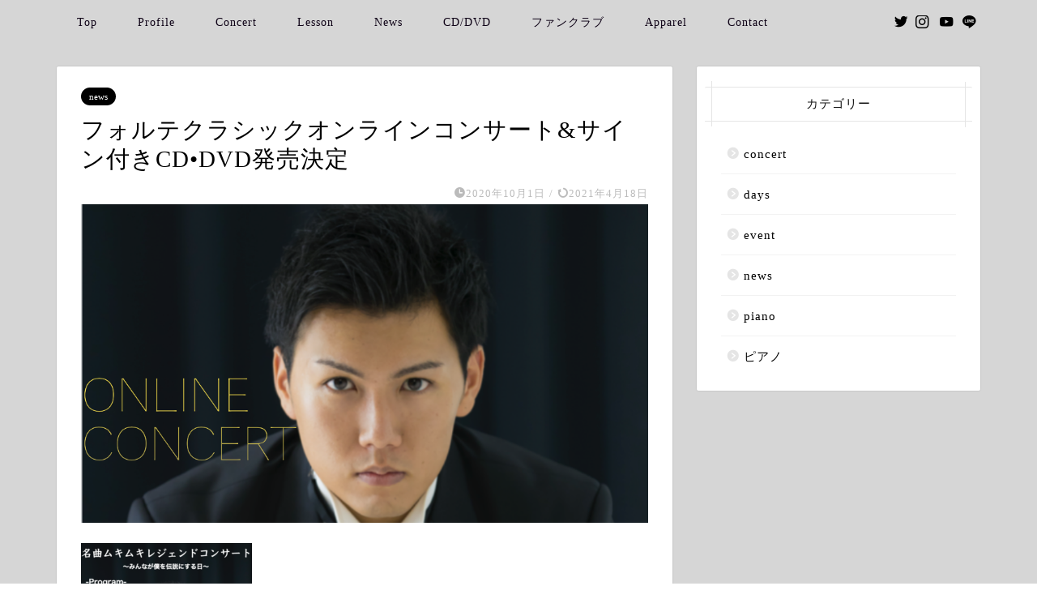

--- FILE ---
content_type: text/html; charset=UTF-8
request_url: https://bokuforte.com/wp/news/concertcd/
body_size: 21562
content:
<!DOCTYPE html>
<html lang="ja">
<head prefix="og: http://ogp.me/ns# fb: http://ogp.me/ns/fb# article: http://ogp.me/ns/article#">
<meta charset="utf-8">
<meta http-equiv="X-UA-Compatible" content="IE=edge">
<meta name="viewport" content="width=device-width, initial-scale=1">
<!-- ここからOGP -->
<meta property="og:type" content="blog">
<meta property="og:title" content="フォルテクラシックオンラインコンサート&#038;サイン付きCD•DVD発売決定｜ピアニストフォルテ"> 
<meta property="og:url" content="https://bokuforte.com/wp/news/concertcd/"> 
<meta property="og:description" content="名曲ムキムキレジェンドコンサート 〜みんなが僕を伝説にする日〜 オンラインコンサートチケット購入はこちらから →http"> 
<meta property="og:image" content="https://bokuforte.com/wp/wp-content/uploads/2020/10/-2020-10-25-15.58.45-1-e1603609287767.png">
<meta property="og:site_name" content="ピアニストフォルテ">
<meta property="fb:admins" content="">
<meta name="twitter:card" content="summary_large_image">
<meta name="twitter:site" content="@fortesama">
<!-- ここまでOGP --> 

<meta name="description" itemprop="description" content="名曲ムキムキレジェンドコンサート 〜みんなが僕を伝説にする日〜 オンラインコンサートチケット購入はこちらから →http" >
<link rel="canonical" href="https://bokuforte.com/wp/news/concertcd/">
<title>フォルテクラシックオンラインコンサート&#038;サイン付きCD•DVD発売決定｜ピアニストフォルテ</title>
<meta name='robots' content='max-image-preview:large' />
	<style>img:is([sizes="auto" i], [sizes^="auto," i]) { contain-intrinsic-size: 3000px 1500px }</style>
	<link rel='dns-prefetch' href='//ajax.googleapis.com' />
<link rel='dns-prefetch' href='//cdnjs.cloudflare.com' />
<link rel='dns-prefetch' href='//use.fontawesome.com' />
<link rel="alternate" type="application/rss+xml" title="ピアニストフォルテ &raquo; フィード" href="https://bokuforte.com/wp/feed/" />
<link rel="alternate" type="application/rss+xml" title="ピアニストフォルテ &raquo; コメントフィード" href="https://bokuforte.com/wp/comments/feed/" />
<link rel="alternate" type="application/rss+xml" title="ピアニストフォルテ &raquo; フォルテクラシックオンラインコンサート&#038;サイン付きCD•DVD発売決定 のコメントのフィード" href="https://bokuforte.com/wp/news/concertcd/feed/" />
<script type="text/javascript">
/* <![CDATA[ */
window._wpemojiSettings = {"baseUrl":"https:\/\/s.w.org\/images\/core\/emoji\/15.0.3\/72x72\/","ext":".png","svgUrl":"https:\/\/s.w.org\/images\/core\/emoji\/15.0.3\/svg\/","svgExt":".svg","source":{"concatemoji":"https:\/\/bokuforte.com\/wp\/wp-includes\/js\/wp-emoji-release.min.js?ver=6.7.4"}};
/*! This file is auto-generated */
!function(i,n){var o,s,e;function c(e){try{var t={supportTests:e,timestamp:(new Date).valueOf()};sessionStorage.setItem(o,JSON.stringify(t))}catch(e){}}function p(e,t,n){e.clearRect(0,0,e.canvas.width,e.canvas.height),e.fillText(t,0,0);var t=new Uint32Array(e.getImageData(0,0,e.canvas.width,e.canvas.height).data),r=(e.clearRect(0,0,e.canvas.width,e.canvas.height),e.fillText(n,0,0),new Uint32Array(e.getImageData(0,0,e.canvas.width,e.canvas.height).data));return t.every(function(e,t){return e===r[t]})}function u(e,t,n){switch(t){case"flag":return n(e,"\ud83c\udff3\ufe0f\u200d\u26a7\ufe0f","\ud83c\udff3\ufe0f\u200b\u26a7\ufe0f")?!1:!n(e,"\ud83c\uddfa\ud83c\uddf3","\ud83c\uddfa\u200b\ud83c\uddf3")&&!n(e,"\ud83c\udff4\udb40\udc67\udb40\udc62\udb40\udc65\udb40\udc6e\udb40\udc67\udb40\udc7f","\ud83c\udff4\u200b\udb40\udc67\u200b\udb40\udc62\u200b\udb40\udc65\u200b\udb40\udc6e\u200b\udb40\udc67\u200b\udb40\udc7f");case"emoji":return!n(e,"\ud83d\udc26\u200d\u2b1b","\ud83d\udc26\u200b\u2b1b")}return!1}function f(e,t,n){var r="undefined"!=typeof WorkerGlobalScope&&self instanceof WorkerGlobalScope?new OffscreenCanvas(300,150):i.createElement("canvas"),a=r.getContext("2d",{willReadFrequently:!0}),o=(a.textBaseline="top",a.font="600 32px Arial",{});return e.forEach(function(e){o[e]=t(a,e,n)}),o}function t(e){var t=i.createElement("script");t.src=e,t.defer=!0,i.head.appendChild(t)}"undefined"!=typeof Promise&&(o="wpEmojiSettingsSupports",s=["flag","emoji"],n.supports={everything:!0,everythingExceptFlag:!0},e=new Promise(function(e){i.addEventListener("DOMContentLoaded",e,{once:!0})}),new Promise(function(t){var n=function(){try{var e=JSON.parse(sessionStorage.getItem(o));if("object"==typeof e&&"number"==typeof e.timestamp&&(new Date).valueOf()<e.timestamp+604800&&"object"==typeof e.supportTests)return e.supportTests}catch(e){}return null}();if(!n){if("undefined"!=typeof Worker&&"undefined"!=typeof OffscreenCanvas&&"undefined"!=typeof URL&&URL.createObjectURL&&"undefined"!=typeof Blob)try{var e="postMessage("+f.toString()+"("+[JSON.stringify(s),u.toString(),p.toString()].join(",")+"));",r=new Blob([e],{type:"text/javascript"}),a=new Worker(URL.createObjectURL(r),{name:"wpTestEmojiSupports"});return void(a.onmessage=function(e){c(n=e.data),a.terminate(),t(n)})}catch(e){}c(n=f(s,u,p))}t(n)}).then(function(e){for(var t in e)n.supports[t]=e[t],n.supports.everything=n.supports.everything&&n.supports[t],"flag"!==t&&(n.supports.everythingExceptFlag=n.supports.everythingExceptFlag&&n.supports[t]);n.supports.everythingExceptFlag=n.supports.everythingExceptFlag&&!n.supports.flag,n.DOMReady=!1,n.readyCallback=function(){n.DOMReady=!0}}).then(function(){return e}).then(function(){var e;n.supports.everything||(n.readyCallback(),(e=n.source||{}).concatemoji?t(e.concatemoji):e.wpemoji&&e.twemoji&&(t(e.twemoji),t(e.wpemoji)))}))}((window,document),window._wpemojiSettings);
/* ]]> */
</script>
<style id='wp-emoji-styles-inline-css' type='text/css'>

	img.wp-smiley, img.emoji {
		display: inline !important;
		border: none !important;
		box-shadow: none !important;
		height: 1em !important;
		width: 1em !important;
		margin: 0 0.07em !important;
		vertical-align: -0.1em !important;
		background: none !important;
		padding: 0 !important;
	}
</style>
<link rel='stylesheet' id='wp-block-library-css' href='https://bokuforte.com/wp/wp-includes/css/dist/block-library/style.min.css?ver=6.7.4' type='text/css' media='all' />
<style id='classic-theme-styles-inline-css' type='text/css'>
/*! This file is auto-generated */
.wp-block-button__link{color:#fff;background-color:#32373c;border-radius:9999px;box-shadow:none;text-decoration:none;padding:calc(.667em + 2px) calc(1.333em + 2px);font-size:1.125em}.wp-block-file__button{background:#32373c;color:#fff;text-decoration:none}
</style>
<style id='global-styles-inline-css' type='text/css'>
:root{--wp--preset--aspect-ratio--square: 1;--wp--preset--aspect-ratio--4-3: 4/3;--wp--preset--aspect-ratio--3-4: 3/4;--wp--preset--aspect-ratio--3-2: 3/2;--wp--preset--aspect-ratio--2-3: 2/3;--wp--preset--aspect-ratio--16-9: 16/9;--wp--preset--aspect-ratio--9-16: 9/16;--wp--preset--color--black: #000000;--wp--preset--color--cyan-bluish-gray: #abb8c3;--wp--preset--color--white: #ffffff;--wp--preset--color--pale-pink: #f78da7;--wp--preset--color--vivid-red: #cf2e2e;--wp--preset--color--luminous-vivid-orange: #ff6900;--wp--preset--color--luminous-vivid-amber: #fcb900;--wp--preset--color--light-green-cyan: #7bdcb5;--wp--preset--color--vivid-green-cyan: #00d084;--wp--preset--color--pale-cyan-blue: #8ed1fc;--wp--preset--color--vivid-cyan-blue: #0693e3;--wp--preset--color--vivid-purple: #9b51e0;--wp--preset--gradient--vivid-cyan-blue-to-vivid-purple: linear-gradient(135deg,rgba(6,147,227,1) 0%,rgb(155,81,224) 100%);--wp--preset--gradient--light-green-cyan-to-vivid-green-cyan: linear-gradient(135deg,rgb(122,220,180) 0%,rgb(0,208,130) 100%);--wp--preset--gradient--luminous-vivid-amber-to-luminous-vivid-orange: linear-gradient(135deg,rgba(252,185,0,1) 0%,rgba(255,105,0,1) 100%);--wp--preset--gradient--luminous-vivid-orange-to-vivid-red: linear-gradient(135deg,rgba(255,105,0,1) 0%,rgb(207,46,46) 100%);--wp--preset--gradient--very-light-gray-to-cyan-bluish-gray: linear-gradient(135deg,rgb(238,238,238) 0%,rgb(169,184,195) 100%);--wp--preset--gradient--cool-to-warm-spectrum: linear-gradient(135deg,rgb(74,234,220) 0%,rgb(151,120,209) 20%,rgb(207,42,186) 40%,rgb(238,44,130) 60%,rgb(251,105,98) 80%,rgb(254,248,76) 100%);--wp--preset--gradient--blush-light-purple: linear-gradient(135deg,rgb(255,206,236) 0%,rgb(152,150,240) 100%);--wp--preset--gradient--blush-bordeaux: linear-gradient(135deg,rgb(254,205,165) 0%,rgb(254,45,45) 50%,rgb(107,0,62) 100%);--wp--preset--gradient--luminous-dusk: linear-gradient(135deg,rgb(255,203,112) 0%,rgb(199,81,192) 50%,rgb(65,88,208) 100%);--wp--preset--gradient--pale-ocean: linear-gradient(135deg,rgb(255,245,203) 0%,rgb(182,227,212) 50%,rgb(51,167,181) 100%);--wp--preset--gradient--electric-grass: linear-gradient(135deg,rgb(202,248,128) 0%,rgb(113,206,126) 100%);--wp--preset--gradient--midnight: linear-gradient(135deg,rgb(2,3,129) 0%,rgb(40,116,252) 100%);--wp--preset--font-size--small: 13px;--wp--preset--font-size--medium: 20px;--wp--preset--font-size--large: 36px;--wp--preset--font-size--x-large: 42px;--wp--preset--spacing--20: 0.44rem;--wp--preset--spacing--30: 0.67rem;--wp--preset--spacing--40: 1rem;--wp--preset--spacing--50: 1.5rem;--wp--preset--spacing--60: 2.25rem;--wp--preset--spacing--70: 3.38rem;--wp--preset--spacing--80: 5.06rem;--wp--preset--shadow--natural: 6px 6px 9px rgba(0, 0, 0, 0.2);--wp--preset--shadow--deep: 12px 12px 50px rgba(0, 0, 0, 0.4);--wp--preset--shadow--sharp: 6px 6px 0px rgba(0, 0, 0, 0.2);--wp--preset--shadow--outlined: 6px 6px 0px -3px rgba(255, 255, 255, 1), 6px 6px rgba(0, 0, 0, 1);--wp--preset--shadow--crisp: 6px 6px 0px rgba(0, 0, 0, 1);}:where(.is-layout-flex){gap: 0.5em;}:where(.is-layout-grid){gap: 0.5em;}body .is-layout-flex{display: flex;}.is-layout-flex{flex-wrap: wrap;align-items: center;}.is-layout-flex > :is(*, div){margin: 0;}body .is-layout-grid{display: grid;}.is-layout-grid > :is(*, div){margin: 0;}:where(.wp-block-columns.is-layout-flex){gap: 2em;}:where(.wp-block-columns.is-layout-grid){gap: 2em;}:where(.wp-block-post-template.is-layout-flex){gap: 1.25em;}:where(.wp-block-post-template.is-layout-grid){gap: 1.25em;}.has-black-color{color: var(--wp--preset--color--black) !important;}.has-cyan-bluish-gray-color{color: var(--wp--preset--color--cyan-bluish-gray) !important;}.has-white-color{color: var(--wp--preset--color--white) !important;}.has-pale-pink-color{color: var(--wp--preset--color--pale-pink) !important;}.has-vivid-red-color{color: var(--wp--preset--color--vivid-red) !important;}.has-luminous-vivid-orange-color{color: var(--wp--preset--color--luminous-vivid-orange) !important;}.has-luminous-vivid-amber-color{color: var(--wp--preset--color--luminous-vivid-amber) !important;}.has-light-green-cyan-color{color: var(--wp--preset--color--light-green-cyan) !important;}.has-vivid-green-cyan-color{color: var(--wp--preset--color--vivid-green-cyan) !important;}.has-pale-cyan-blue-color{color: var(--wp--preset--color--pale-cyan-blue) !important;}.has-vivid-cyan-blue-color{color: var(--wp--preset--color--vivid-cyan-blue) !important;}.has-vivid-purple-color{color: var(--wp--preset--color--vivid-purple) !important;}.has-black-background-color{background-color: var(--wp--preset--color--black) !important;}.has-cyan-bluish-gray-background-color{background-color: var(--wp--preset--color--cyan-bluish-gray) !important;}.has-white-background-color{background-color: var(--wp--preset--color--white) !important;}.has-pale-pink-background-color{background-color: var(--wp--preset--color--pale-pink) !important;}.has-vivid-red-background-color{background-color: var(--wp--preset--color--vivid-red) !important;}.has-luminous-vivid-orange-background-color{background-color: var(--wp--preset--color--luminous-vivid-orange) !important;}.has-luminous-vivid-amber-background-color{background-color: var(--wp--preset--color--luminous-vivid-amber) !important;}.has-light-green-cyan-background-color{background-color: var(--wp--preset--color--light-green-cyan) !important;}.has-vivid-green-cyan-background-color{background-color: var(--wp--preset--color--vivid-green-cyan) !important;}.has-pale-cyan-blue-background-color{background-color: var(--wp--preset--color--pale-cyan-blue) !important;}.has-vivid-cyan-blue-background-color{background-color: var(--wp--preset--color--vivid-cyan-blue) !important;}.has-vivid-purple-background-color{background-color: var(--wp--preset--color--vivid-purple) !important;}.has-black-border-color{border-color: var(--wp--preset--color--black) !important;}.has-cyan-bluish-gray-border-color{border-color: var(--wp--preset--color--cyan-bluish-gray) !important;}.has-white-border-color{border-color: var(--wp--preset--color--white) !important;}.has-pale-pink-border-color{border-color: var(--wp--preset--color--pale-pink) !important;}.has-vivid-red-border-color{border-color: var(--wp--preset--color--vivid-red) !important;}.has-luminous-vivid-orange-border-color{border-color: var(--wp--preset--color--luminous-vivid-orange) !important;}.has-luminous-vivid-amber-border-color{border-color: var(--wp--preset--color--luminous-vivid-amber) !important;}.has-light-green-cyan-border-color{border-color: var(--wp--preset--color--light-green-cyan) !important;}.has-vivid-green-cyan-border-color{border-color: var(--wp--preset--color--vivid-green-cyan) !important;}.has-pale-cyan-blue-border-color{border-color: var(--wp--preset--color--pale-cyan-blue) !important;}.has-vivid-cyan-blue-border-color{border-color: var(--wp--preset--color--vivid-cyan-blue) !important;}.has-vivid-purple-border-color{border-color: var(--wp--preset--color--vivid-purple) !important;}.has-vivid-cyan-blue-to-vivid-purple-gradient-background{background: var(--wp--preset--gradient--vivid-cyan-blue-to-vivid-purple) !important;}.has-light-green-cyan-to-vivid-green-cyan-gradient-background{background: var(--wp--preset--gradient--light-green-cyan-to-vivid-green-cyan) !important;}.has-luminous-vivid-amber-to-luminous-vivid-orange-gradient-background{background: var(--wp--preset--gradient--luminous-vivid-amber-to-luminous-vivid-orange) !important;}.has-luminous-vivid-orange-to-vivid-red-gradient-background{background: var(--wp--preset--gradient--luminous-vivid-orange-to-vivid-red) !important;}.has-very-light-gray-to-cyan-bluish-gray-gradient-background{background: var(--wp--preset--gradient--very-light-gray-to-cyan-bluish-gray) !important;}.has-cool-to-warm-spectrum-gradient-background{background: var(--wp--preset--gradient--cool-to-warm-spectrum) !important;}.has-blush-light-purple-gradient-background{background: var(--wp--preset--gradient--blush-light-purple) !important;}.has-blush-bordeaux-gradient-background{background: var(--wp--preset--gradient--blush-bordeaux) !important;}.has-luminous-dusk-gradient-background{background: var(--wp--preset--gradient--luminous-dusk) !important;}.has-pale-ocean-gradient-background{background: var(--wp--preset--gradient--pale-ocean) !important;}.has-electric-grass-gradient-background{background: var(--wp--preset--gradient--electric-grass) !important;}.has-midnight-gradient-background{background: var(--wp--preset--gradient--midnight) !important;}.has-small-font-size{font-size: var(--wp--preset--font-size--small) !important;}.has-medium-font-size{font-size: var(--wp--preset--font-size--medium) !important;}.has-large-font-size{font-size: var(--wp--preset--font-size--large) !important;}.has-x-large-font-size{font-size: var(--wp--preset--font-size--x-large) !important;}
:where(.wp-block-post-template.is-layout-flex){gap: 1.25em;}:where(.wp-block-post-template.is-layout-grid){gap: 1.25em;}
:where(.wp-block-columns.is-layout-flex){gap: 2em;}:where(.wp-block-columns.is-layout-grid){gap: 2em;}
:root :where(.wp-block-pullquote){font-size: 1.5em;line-height: 1.6;}
</style>
<link rel='stylesheet' id='contact-form-7-css' href='https://bokuforte.com/wp/wp-content/plugins/contact-form-7/includes/css/styles.css?ver=6.0.5' type='text/css' media='all' />
<link rel='stylesheet' id='theme-style-css' href='https://bokuforte.com/wp/wp-content/themes/jin/style.css?ver=6.7.4' type='text/css' media='all' />
<link rel='stylesheet' id='fontawesome-style-css' href='https://use.fontawesome.com/releases/v5.6.3/css/all.css?ver=6.7.4' type='text/css' media='all' />
<link rel='stylesheet' id='swiper-style-css' href='https://cdnjs.cloudflare.com/ajax/libs/Swiper/4.0.7/css/swiper.min.css?ver=6.7.4' type='text/css' media='all' />
<link rel='stylesheet' id='carat-css' href='https://bokuforte.com/wp/wp-content/plugins/carat/css/style_carat.css?ver=6.7.4' type='text/css' media='all' />
<link rel="https://api.w.org/" href="https://bokuforte.com/wp/wp-json/" /><link rel="alternate" title="JSON" type="application/json" href="https://bokuforte.com/wp/wp-json/wp/v2/posts/2672" /><link rel='shortlink' href='https://bokuforte.com/wp/?p=2672' />
<link rel="alternate" title="oEmbed (JSON)" type="application/json+oembed" href="https://bokuforte.com/wp/wp-json/oembed/1.0/embed?url=https%3A%2F%2Fbokuforte.com%2Fwp%2Fnews%2Fconcertcd%2F" />
<link rel="alternate" title="oEmbed (XML)" type="text/xml+oembed" href="https://bokuforte.com/wp/wp-json/oembed/1.0/embed?url=https%3A%2F%2Fbokuforte.com%2Fwp%2Fnews%2Fconcertcd%2F&#038;format=xml" />
	<style type="text/css">
		#wrapper{
							background-color: #d6d6d6;
				background-image: url();
					}
		.related-entry-headline-text span:before,
		#comment-title span:before,
		#reply-title span:before{
			background-color: #e5e5e5;
			border-color: #e5e5e5!important;
		}
		
		#breadcrumb:after,
		#page-top a{	
			background-color: #d6d6d6;
		}
				#footer-widget-area{
			background-color: #d6d6d6;
			border: none!important;
		}
		.footer-inner a
		#copyright,
		#copyright-center{
			border-color: taransparent!important;
			color: #000000!important;
		}
				.page-top-footer a{
			color: #d6d6d6!important;
		}
				#breadcrumb ul li,
		#breadcrumb ul li a{
			color: #d6d6d6!important;
		}
		
		body,
		a,
		a:link,
		a:visited,
		.my-profile,
		.widgettitle,
		.tabBtn-mag label{
			color: #000000;
		}
		a:hover{
			color: #226fe2;
		}
						.widget_nav_menu ul > li > a:before,
		.widget_categories ul > li > a:before,
		.widget_pages ul > li > a:before,
		.widget_recent_entries ul > li > a:before,
		.widget_archive ul > li > a:before,
		.widget_archive form:after,
		.widget_categories form:after,
		.widget_nav_menu ul > li > ul.sub-menu > li > a:before,
		.widget_categories ul > li > .children > li > a:before,
		.widget_pages ul > li > .children > li > a:before,
		.widget_nav_menu ul > li > ul.sub-menu > li > ul.sub-menu li > a:before,
		.widget_categories ul > li > .children > li > .children li > a:before,
		.widget_pages ul > li > .children > li > .children li > a:before{
			color: #e5e5e5;
		}
		.widget_nav_menu ul .sub-menu .sub-menu li a:before{
			background-color: #000000!important;
		}
		footer .footer-widget,
		footer .footer-widget a,
		footer .footer-widget ul li,
		.footer-widget.widget_nav_menu ul > li > a:before,
		.footer-widget.widget_categories ul > li > a:before,
		.footer-widget.widget_recent_entries ul > li > a:before,
		.footer-widget.widget_pages ul > li > a:before,
		.footer-widget.widget_archive ul > li > a:before,
		footer .widget_tag_cloud .tagcloud a:before{
			color: #000000!important;
			border-color: #000000!important;
		}
		footer .footer-widget .widgettitle{
			color: #000000!important;
			border-color: #000000!important;
		}
		footer .widget_nav_menu ul .children .children li a:before,
		footer .widget_categories ul .children .children li a:before,
		footer .widget_nav_menu ul .sub-menu .sub-menu li a:before{
			background-color: #000000!important;
		}
		#drawernav a:hover,
		.post-list-title,
		#prev-next p,
		#toc_container .toc_list li a{
			color: #000000!important;
		}
		
		#header-box{
			background-color: #d6d6d6;
		}
						@media (min-width: 768px) {
		#header-box .header-box10-bg:before,
		#header-box .header-box11-bg:before{
			border-radius: 2px;
		}
		}
										@media (min-width: 768px) {
			.top-image-meta{
				margin-top: calc(0px - 30px);
			}
		}
		@media (min-width: 1200px) {
			.top-image-meta{
				margin-top: calc(0px);
			}
		}
				.pickup-contents:before{
			background-color: #d6d6d6!important;
		}
		
		.main-image-text{
			color: #555;
		}
		.main-image-text-sub{
			color: #555;
		}
		
				@media (min-width: 481px) {
			#site-info{
				padding-top: px!important;
				padding-bottom: px!important;
			}
		}
		
		#site-info span a{
			color: #000000!important;
		}
		
				#headmenu .headsns .line a svg{
			fill: #000000!important;
		}
		#headmenu .headsns a,
		#headmenu{
			color: #000000!important;
			border-color:#000000!important;
		}
						.profile-follow .line-sns a svg{
			fill: #e5e5e5!important;
		}
		.profile-follow .line-sns a:hover svg{
			fill: #000000!important;
		}
		.profile-follow a{
			color: #e5e5e5!important;
			border-color:#e5e5e5!important;
		}
		.profile-follow a:hover,
		#headmenu .headsns a:hover{
			color:#000000!important;
			border-color:#000000!important;
		}
				.search-box:hover{
			color:#000000!important;
			border-color:#000000!important;
		}
				#header #headmenu .headsns .line a:hover svg{
			fill:#000000!important;
		}
		.cps-icon-bar,
		#navtoggle:checked + .sp-menu-open .cps-icon-bar{
			background-color: #000000;
		}
		#nav-container{
			background-color: #d6d6d6;
		}
		.menu-box .menu-item svg{
			fill:#0d0015;
		}
		#drawernav ul.menu-box > li > a,
		#drawernav2 ul.menu-box > li > a,
		#drawernav3 ul.menu-box > li > a,
		#drawernav4 ul.menu-box > li > a,
		#drawernav5 ul.menu-box > li > a,
		#drawernav ul.menu-box > li.menu-item-has-children:after,
		#drawernav2 ul.menu-box > li.menu-item-has-children:after,
		#drawernav3 ul.menu-box > li.menu-item-has-children:after,
		#drawernav4 ul.menu-box > li.menu-item-has-children:after,
		#drawernav5 ul.menu-box > li.menu-item-has-children:after{
			color: #0d0015!important;
		}
		#drawernav ul.menu-box li a,
		#drawernav2 ul.menu-box li a,
		#drawernav3 ul.menu-box li a,
		#drawernav4 ul.menu-box li a,
		#drawernav5 ul.menu-box li a{
			font-size: 14px!important;
		}
		#drawernav3 ul.menu-box > li{
			color: #000000!important;
		}
		#drawernav4 .menu-box > .menu-item > a:after,
		#drawernav3 .menu-box > .menu-item > a:after,
		#drawernav .menu-box > .menu-item > a:after{
			background-color: #0d0015!important;
		}
		#drawernav2 .menu-box > .menu-item:hover,
		#drawernav5 .menu-box > .menu-item:hover{
			border-top-color: #e5e5e5!important;
		}
				.cps-info-bar a{
			background-color: #2d22f9!important;
		}
				@media (min-width: 768px) {
			#main-contents-one .post-list-mag .post-list-item{
				width: 32%;
			}
			#main-contents-one .post-list-mag .post-list-item:not(:nth-child(3n)){
				margin-right: 2%;
			}
			.tabBtn-mag{
				width: 85%;
				margin-bottom: 40px;
			}
			.tabBtn-mag label{
				padding: 10px 20px;
			}
		}
				@media (min-width: 768px) {
			#tab-1:checked ~ .tabBtn-mag li [for="tab-1"]:after,
			#tab-2:checked ~ .tabBtn-mag li [for="tab-2"]:after,
			#tab-3:checked ~ .tabBtn-mag li [for="tab-3"]:after,
			#tab-4:checked ~ .tabBtn-mag li [for="tab-4"]:after{
				border-top-color: #e5e5e5!important;
			}
			.tabBtn-mag label{
				border-bottom-color: #e5e5e5!important;
			}
		}
		#tab-1:checked ~ .tabBtn-mag li [for="tab-1"],
		#tab-2:checked ~ .tabBtn-mag li [for="tab-2"],
		#tab-3:checked ~ .tabBtn-mag li [for="tab-3"],
		#tab-4:checked ~ .tabBtn-mag li [for="tab-4"],
		#prev-next a.next:after,
		#prev-next a.prev:after,
		.more-cat-button a:hover span:before{
			background-color: #e5e5e5!important;
		}
		

		.swiper-slide .post-list-cat,
		.post-list-mag .post-list-cat,
		.post-list-mag3col .post-list-cat,
		.post-list-mag-sp1col .post-list-cat,
		.swiper-pagination-bullet-active,
		.pickup-cat,
		.post-list .post-list-cat,
		#breadcrumb .bcHome a:hover span:before,
		.popular-item:nth-child(1) .pop-num,
		.popular-item:nth-child(2) .pop-num,
		.popular-item:nth-child(3) .pop-num{
			background-color: #000000!important;
		}
		.sidebar-btn a,
		.profile-sns-menu{
			background-color: #000000!important;
		}
		.sp-sns-menu a,
		.pickup-contents-box a:hover .pickup-title{
			border-color: #e5e5e5!important;
			color: #e5e5e5!important;
		}
				.pro-line svg{
			fill: #e5e5e5!important;
		}
		.cps-post-cat a,
		.meta-cat,
		.popular-cat{
			background-color: #000000!important;
			border-color: #000000!important;
		}
		.tagicon,
		.tag-box a,
		#toc_container .toc_list > li,
		#toc_container .toc_title{
			color: #e5e5e5!important;
		}
		.widget_tag_cloud a::before{
			color: #000000!important;
		}
		.tag-box a,
		#toc_container:before{
			border-color: #e5e5e5!important;
		}
		.cps-post-cat a:hover{
			color: #226fe2!important;
		}
		.pagination li:not([class*="current"]) a:hover,
		.widget_tag_cloud a:hover{
			background-color: #e5e5e5!important;
		}
		.pagination li:not([class*="current"]) a:hover{
			opacity: 0.5!important;
		}
		.pagination li.current a{
			background-color: #e5e5e5!important;
			border-color: #e5e5e5!important;
		}
		.nextpage a:hover span {
			color: #e5e5e5!important;
			border-color: #e5e5e5!important;
		}
		.cta-content:before{
			background-color: #393542!important;
		}
		.cta-text,
		.info-title{
			color: #fff!important;
		}
		#footer-widget-area.footer_style1 .widgettitle{
			border-color: #000000!important;
		}
		.sidebar_style1 .widgettitle,
		.sidebar_style5 .widgettitle{
			border-color: #e5e5e5!important;
		}
		.sidebar_style2 .widgettitle,
		.sidebar_style4 .widgettitle,
		.sidebar_style6 .widgettitle,
		#home-bottom-widget .widgettitle,
		#home-top-widget .widgettitle,
		#post-bottom-widget .widgettitle,
		#post-top-widget .widgettitle{
			background-color: #e5e5e5!important;
		}
		#home-bottom-widget .widget_search .search-box input[type="submit"],
		#home-top-widget .widget_search .search-box input[type="submit"],
		#post-bottom-widget .widget_search .search-box input[type="submit"],
		#post-top-widget .widget_search .search-box input[type="submit"]{
			background-color: #000000!important;
		}
		
		.tn-logo-size{
			font-size: %!important;
		}
		@media (min-width: 481px) {
		.tn-logo-size img{
			width: calc(%*0.5)!important;
		}
		}
		@media (min-width: 768px) {
		.tn-logo-size img{
			width: calc(%*2.2)!important;
		}
		}
		@media (min-width: 1200px) {
		.tn-logo-size img{
			width: %!important;
		}
		}
		.sp-logo-size{
			font-size: %!important;
		}
		.sp-logo-size img{
			width: %!important;
		}
				.cps-post-main ul > li:before,
		.cps-post-main ol > li:before{
			background-color: #000000!important;
		}
		.profile-card .profile-title{
			background-color: #e5e5e5!important;
		}
		.profile-card{
			border-color: #e5e5e5!important;
		}
		.cps-post-main a{
			color:#000000;
		}
		.cps-post-main .marker{
			background: -webkit-linear-gradient( transparent 60%, #ff426e 0% ) ;
			background: linear-gradient( transparent 60%, #ff426e 0% ) ;
		}
		.cps-post-main .marker2{
			background: -webkit-linear-gradient( transparent 60%, #a9eaf2 0% ) ;
			background: linear-gradient( transparent 60%, #a9eaf2 0% ) ;
		}
		.cps-post-main .jic-sc{
			color:#e9546b;
		}
		
		
		.simple-box1{
			border-color:#f79bb1!important;
		}
		.simple-box2{
			border-color:#f2bf7d!important;
		}
		.simple-box3{
			border-color:#87ddda!important;
		}
		.simple-box4{
			border-color:#7badd8!important;
		}
		.simple-box4:before{
			background-color: #7badd8;
		}
		.simple-box5{
			border-color:#e896c7!important;
		}
		.simple-box5:before{
			background-color: #e896c7;
		}
		.simple-box6{
			background-color:#fffdef!important;
		}
		.simple-box7{
			border-color:#def1f9!important;
		}
		.simple-box7:before{
			background-color:#def1f9!important;
		}
		.simple-box8{
			border-color:#96ddc1!important;
		}
		.simple-box8:before{
			background-color:#96ddc1!important;
		}
		.simple-box9:before{
			background-color:#e1c0e8!important;
		}
				.simple-box9:after{
			border-color:#e1c0e8 #e1c0e8 #fff #fff!important;
		}
				
		.kaisetsu-box1:before,
		.kaisetsu-box1-title{
			background-color:#ffb49e!important;
		}
		.kaisetsu-box2{
			border-color:#546296!important;
		}
		.kaisetsu-box2-title{
			background-color:#546296!important;
		}
		.kaisetsu-box4{
			border-color:#ea91a9!important;
		}
		.kaisetsu-box4-title{
			background-color:#ea91a9!important;
		}
		.kaisetsu-box5:before{
			background-color:#57b3ba!important;
		}
		.kaisetsu-box5-title{
			background-color:#57b3ba!important;
		}
		
		.concept-box1{
			border-color:#85db8f!important;
		}
		.concept-box1:after{
			background-color:#85db8f!important;
		}
		.concept-box1:before{
			content:"ポイント"!important;
			color:#85db8f!important;
		}
		.concept-box2{
			border-color:#f7cf6a!important;
		}
		.concept-box2:after{
			background-color:#f7cf6a!important;
		}
		.concept-box2:before{
			content:"注意点"!important;
			color:#f7cf6a!important;
		}
		.concept-box3{
			border-color:#86cee8!important;
		}
		.concept-box3:after{
			background-color:#86cee8!important;
		}
		.concept-box3:before{
			content:"良い例"!important;
			color:#86cee8!important;
		}
		.concept-box4{
			border-color:#ed8989!important;
		}
		.concept-box4:after{
			background-color:#ed8989!important;
		}
		.concept-box4:before{
			content:"悪い例"!important;
			color:#ed8989!important;
		}
		.concept-box5{
			border-color:#9e9e9e!important;
		}
		.concept-box5:after{
			background-color:#9e9e9e!important;
		}
		.concept-box5:before{
			content:"参考"!important;
			color:#9e9e9e!important;
		}
		.concept-box6{
			border-color:#8eaced!important;
		}
		.concept-box6:after{
			background-color:#8eaced!important;
		}
		.concept-box6:before{
			content:"メモ"!important;
			color:#8eaced!important;
		}
		
		.innerlink-box1,
		.blog-card{
			border-color:#9acc1e!important;
		}
		.innerlink-box1-title{
			background-color:#9acc1e!important;
			border-color:#9acc1e!important;
		}
		.innerlink-box1:before,
		.blog-card-hl-box{
			background-color:#9acc1e!important;
		}
				
		.jin-ac-box01-title::after{
			color: #e5e5e5;
		}
		
		.color-button01 a,
		.color-button01 a:hover,
		.color-button01:before{
			background-color: #9acc1e!important;
		}
		.top-image-btn-color a,
		.top-image-btn-color a:hover,
		.top-image-btn-color:before{
			background-color: #ffcd44!important;
		}
		.color-button02 a,
		.color-button02 a:hover,
		.color-button02:before{
			background-color: #b7b7b7!important;
		}
		
		.color-button01-big a,
		.color-button01-big a:hover,
		.color-button01-big:before{
			background-color: #cecece!important;
		}
		.color-button01-big a,
		.color-button01-big:before{
			border-radius: 5px!important;
		}
		.color-button01-big a{
			padding-top: 20px!important;
			padding-bottom: 20px!important;
		}
		
		.color-button02-big a,
		.color-button02-big a:hover,
		.color-button02-big:before{
			background-color: #e25178!important;
		}
		.color-button02-big a,
		.color-button02-big:before{
			border-radius: 40px!important;
		}
		.color-button02-big a{
			padding-top: 20px!important;
			padding-bottom: 20px!important;
		}
				.color-button01-big{
			width: 75%!important;
		}
		.color-button02-big{
			width: 75%!important;
		}
				
		
				
		.h2-style01 h2,
		.h2-style02 h2:before,
		.h2-style03 h2,
		.h2-style04 h2:before,
		.h2-style05 h2,
		.h2-style07 h2:before,
		.h2-style07 h2:after,
		.h3-style03 h3:before,
		.h3-style02 h3:before,
		.h3-style05 h3:before,
		.h3-style07 h3:before,
		.h2-style08 h2:after,
		.h2-style10 h2:before,
		.h2-style10 h2:after,
		.h3-style02 h3:after,
		.h4-style02 h4:before{
			background-color: #e5e5e5!important;
		}
		.h3-style01 h3,
		.h3-style04 h3,
		.h3-style05 h3,
		.h3-style06 h3,
		.h4-style01 h4,
		.h2-style02 h2,
		.h2-style08 h2,
		.h2-style08 h2:before,
		.h2-style09 h2,
		.h4-style03 h4{
			border-color: #e5e5e5!important;
		}
		.h2-style05 h2:before{
			border-top-color: #e5e5e5!important;
		}
		.h2-style06 h2:before,
		.sidebar_style3 .widgettitle:after{
			background-image: linear-gradient(
				-45deg,
				transparent 25%,
				#e5e5e5 25%,
				#e5e5e5 50%,
				transparent 50%,
				transparent 75%,
				#e5e5e5 75%,
				#e5e5e5			);
		}
				.jin-h2-icons.h2-style02 h2 .jic:before,
		.jin-h2-icons.h2-style04 h2 .jic:before,
		.jin-h2-icons.h2-style06 h2 .jic:before,
		.jin-h2-icons.h2-style07 h2 .jic:before,
		.jin-h2-icons.h2-style08 h2 .jic:before,
		.jin-h2-icons.h2-style09 h2 .jic:before,
		.jin-h2-icons.h2-style10 h2 .jic:before,
		.jin-h3-icons.h3-style01 h3 .jic:before,
		.jin-h3-icons.h3-style02 h3 .jic:before,
		.jin-h3-icons.h3-style03 h3 .jic:before,
		.jin-h3-icons.h3-style04 h3 .jic:before,
		.jin-h3-icons.h3-style05 h3 .jic:before,
		.jin-h3-icons.h3-style06 h3 .jic:before,
		.jin-h3-icons.h3-style07 h3 .jic:before,
		.jin-h4-icons.h4-style01 h4 .jic:before,
		.jin-h4-icons.h4-style02 h4 .jic:before,
		.jin-h4-icons.h4-style03 h4 .jic:before,
		.jin-h4-icons.h4-style04 h4 .jic:before{
			color:#e5e5e5;
		}
		
		@media all and (-ms-high-contrast:none){
			*::-ms-backdrop, .color-button01:before,
			.color-button02:before,
			.color-button01-big:before,
			.color-button02-big:before{
				background-color: #595857!important;
			}
		}
		
		.jin-lp-h2 h2,
		.jin-lp-h2 h2{
			background-color: transparent!important;
			border-color: transparent!important;
			color: #000000!important;
		}
		.jincolumn-h3style2{
			border-color:#e5e5e5!important;
		}
		.jinlph2-style1 h2:first-letter{
			color:#e5e5e5!important;
		}
		.jinlph2-style2 h2,
		.jinlph2-style3 h2{
			border-color:#e5e5e5!important;
		}
		.jin-photo-title .jin-fusen1-down,
		.jin-photo-title .jin-fusen1-even,
		.jin-photo-title .jin-fusen1-up{
			border-left-color:#e5e5e5;
		}
		.jin-photo-title .jin-fusen2,
		.jin-photo-title .jin-fusen3{
			background-color:#e5e5e5;
		}
		.jin-photo-title .jin-fusen2:before,
		.jin-photo-title .jin-fusen3:before {
			border-top-color: #e5e5e5;
		}
		.has-huge-font-size{
			font-size:42px!important;
		}
		.has-large-font-size{
			font-size:36px!important;
		}
		.has-medium-font-size{
			font-size:20px!important;
		}
		.has-normal-font-size{
			font-size:16px!important;
		}
		.has-small-font-size{
			font-size:13px!important;
		}
		
		
	</style>
    <style type="text/css">

        /*<!-- CARAT専用ボックスデザイン  -->*/
        .cat_kaisetsu01{
            border-color:#ffb6c1!important;
        }
        .cat_kaisetsu_box{
            background-color: #ffb6c1!important; 
        }
        .cat_kaisetsu_box::after{
            border-top:9px solid #ffb6c1!important;
        }
        .cat_maru01{
            border-color: #a8dba8!important;
        }
        .cat_maru_box span{
            background-color: #a8dba8!important;
        }
        .cat_dot01{
            background-color: #ffd4da!important;
        }
        .cat_stitch01{
            background-color:#ffbc61!important;
            box-shadow:0 0 0 8px #ffbc61!important;
        }
        .cat_fusen01{
            border-color: #ffb6c1!important;
        }
        .cat_fusen01 .cat_fusen_box{
            border-left: 20px solid #ffb6c1!important;
        }
        .cat_fusen02{
            border: 2px solid #ffb6c1!important;
        }

        #post-bottom-widget .carat_item_links .widgettitle:after,
        #post-top-widget .carat_item_links .widgettitle:after,
        #home-top-widget .carat_item_links .widgettitle:after,
        #home-bottom-widget .carat_item_links .widgettitle:after{
            background-color: #e5e5e5;
        }
        .cat_icon_box span{
            background-color: #e5e5e5;
        }
        .cat_icon01 .cat_icon_box{
            color: #e5e5e5;
        }
        .sidebar_style1 .widgettitle,
        .sidebar_style5 .widgettitle{
            border-color: #e5e5e5!important;
        }
        .sidebar_style2 .widgettitle,
        .sidebar_style4 .widgettitle,
        .sidebar_style6 .widgettitle{
            background-color: #e5e5e5!important;
        }
        .sidebar_style7 .widgettitle{
            background-color: #fff!important;
            border-color: #e5e5e5!important;
        }
        .sidebar_style7 .widgettitle::before,
        .sidebar_style7 .widgettitle::after{
            border-color: #e5e5e5!important;
        }
        .sidebar_style8 .widgettitle{
            background-color: #fff!important;
            border-color: #e5e5e5!important;
        }
        .sidebar_style8 .widgettitle::before,
        .sidebar_style8 .widgettitle::after{
            border-color: #e5e5e5!important;
        }
        .sidebar_style9 .widgettitle{
            background-color: #fff!important;
        }
        .sidebar_style9 .widget::before{
            background-color: #e5e5e5!important;
        }
        .sidebar_style9 .widget::after{
            border-color: transparent #e5e5e5!important;
        }
        .sidebar_style10 .widgettitle{
            background-color: #fff!important;
        }

        /*スマホスライドメニューのデザインカスタマイズ*/
        

        /*サイドバーデザインカスタマイズ*/

                #breadcrumb:after{
            background-color: #d6d6d6!important;
        }
        #breadcrumb ul li,#breadcrumb ul li a,#breadcrumb ul li span, #breadcrumb ul li a span{
            color: #111111!important;
        }
        #breadcrumb .fa-home.space-i{
            color: #111111!important;
        }
        #breadcrumb ul li svg{
            color: #111111!important;
        }
        .menu-box .svg-inline--fa{
            color: #e5e5e5!important;
            margin-right: 5px;
        }
        #drawernav ul.menu-box li.menu-item a:after{
            background:#e5e5e5!important; 
        }
        #footer-widget-area.footer_style1 #footer-widget-center1 .widget_archive ul li a:hover, #footer-widget-area.footer_style1 #footer-widget-center1 .widget_categories ul li a:hover, #footer-widget-area.footer_style1 #footer-widget-center1 .widget_pages ul li a:hover, #footer-widget-area.footer_style1 #footer-widget-center1 .widget_nav_menu ul li a:hover, #footer-widget-area.footer_style1 #footer-widget-center2 .widget_archive ul li a:hover, #footer-widget-area.footer_style1 #footer-widget-center2 .widget_categories ul li a:hover, #footer-widget-area.footer_style1 #footer-widget-center2 .widget_pages ul li a:hover, #footer-widget-area.footer_style1 #footer-widget-center2 .widget_nav_menu ul li a:hover{
            color: #d6d6d6!important;
        }
        #footer-widget-area.footer_style1 #footer-widget-left .widget_archive ul li a:hover, #footer-widget-area.footer_style1 #footer-widget-left .widget_categories ul li a:hover, #footer-widget-area.footer_style1 #footer-widget-left .widget_pages ul li a:hover, #footer-widget-area.footer_style1 #footer-widget-left .widget_nav_menu ul li a:hover, #footer-widget-area.footer_style1 #footer-widget-center1 .widget_archive ul li a:hover, #footer-widget-area.footer_style1 #footer-widget-center1 .widget_categories ul li a:hover, #footer-widget-area.footer_style1 #footer-widget-center1 .widget_pages ul li a:hover, #footer-widget-area.footer_style1 #footer-widget-center1 .widget_nav_menu ul li a:hover, #footer-widget-area.footer_style1 #footer-widget-center2 .widget_archive ul li a:hover, #footer-widget-area.footer_style1 #footer-widget-center2 .widget_categories ul li a:hover, #footer-widget-area.footer_style1 #footer-widget-center2 .widget_pages ul li a:hover, #footer-widget-area.footer_style1 #footer-widget-center2 .widget_nav_menu ul li a:hover, #footer-widget-area.footer_style1 #footer-widget-right .widget_archive ul li a:hover, #footer-widget-area.footer_style1 #footer-widget-right .widget_categories ul li a:hover, #footer-widget-area.footer_style1 #footer-widget-right .widget_pages ul li a:hover, #footer-widget-area.footer_style1 #footer-widget-right .widget_nav_menu ul li a:hover{
            color: #d6d6d6!important;
        }
        .widget_categories ul li a:hover .count, .widget_archive ul li a:hover .count{
            background: #d6d6d6!important;
            border-color: #d6d6d6!important;
        }
        #main-contents-one .toppost-list-box .post-list-mag .post-list-item:hover .post-list-inner .post-list-thumb::before{
            color: #e5e5e5!important;
        }
        .sidebar_style10 .widgettitle::before{
            border-color: #000000        }
        .header-style4-animate #drawernav nav.fixed-content ul.menu-box li.menu-item ul.sub-menu li.menu-item a:hover, .header-style3-animate #drawernav nav.fixed-content ul.menu-box li.menu-item ul.sub-menu li.menu-item a:hover,.header-style4-animate #drawernav nav.fixed-content ul.menu-box li.menu-item ul.sub-menu li.menu-item:hover::after, .header-style3-animate #drawernav nav.fixed-content ul.menu-box li.menu-item ul.sub-menu li.menu-item:hover::after{
            color: #000000!important;
        }
        .glonavi_design_ani02 .header-style4-animate #drawernav nav.fixed-content ul.menu-box li.menu-item ul.sub-menu li.menu-item:hover::after, .glonavi_design_ani02 .header-style4-animate #drawernav2 nav.fixed-content ul.menu-box li.menu-item ul.sub-menu li.menu-item:hover::after, .glonavi_design_ani02 .header-style3-animate #drawernav nav.fixed-content ul.menu-box li.menu-item ul.sub-menu li.menu-item:hover::after, .glonavi_design_ani02 .header-style3-animate #drawernav2 nav.fixed-content ul.menu-box li.menu-item ul.sub-menu li.menu-item:hover::after, .glonavi_design_ani02 .header-style6-animate #drawernav nav.fixed-content ul.menu-box li.menu-item ul.sub-menu li.menu-item:hover::after, .glonavi_design_ani02 .header-style6-animate #drawernav2 nav.fixed-content ul.menu-box li.menu-item ul.sub-menu li.menu-item:hover::after{
            color: #000000!important;
        }
        #home-bottom-widget .widgettitle, #home-top-widget .widgettitle, #post-bottom-widget .widgettitle, #post-top-widget .widgettitle{
            /*background-color: transparent!important;*/
            color: !important;
        }
        #home-bottom-widget .widget-popular .widgettitle:before, #home-bottom-widget .widget_nav_menu .widgettitle:before, #home-bottom-widget .widget_archive .widgettitle:before, #home-bottom-widget .widget_recent_entries .widgettitle:before, #home-bottom-widget .widget_categories .widgettitle:before, #home-top-widget .widget-popular .widgettitle:before, #home-top-widget .widget_nav_menu .widgettitle:before, #home-top-widget .widget_archive .widgettitle:before, #home-top-widget .widget_recent_entries .widgettitle:before, #home-top-widget .widget_categories .widgettitle:before, #post-bottom-widget .widget-popular .widgettitle:before, #post-bottom-widget .widget_nav_menu .widgettitle:before, #post-bottom-widget .widget_archive .widgettitle:before, #post-bottom-widget .widget_recent_entries .widgettitle:before, #post-bottom-widget .widget_categories .widgettitle:before, #post-top-widget .widget-popular .widgettitle:before, #post-top-widget .widget_nav_menu .widgettitle:before, #post-top-widget .widget_archive .widgettitle:before, #post-top-widget .widget_recent_entries .widgettitle:before, #post-top-widget .widget_categories .widgettitle:before{
            color: !important;
        }
        .carat_line{
            background-image: linear-gradient(180deg,transparent 80%, #ff426e 0);
        }
        .carat_line2{
            background-image: linear-gradient(180deg,transparent 80%, #a9eaf2 0);
        }
                
                    .color-button01-big,.color-button02-big{
                position: relative;
                background: none;
                border: none;
                cursor: pointer;
            }
            .color-button01-big::before,.color-button02-big::before,.color-button01-big::after,.color-button02-big::after{
                content: "";
                position: absolute;
                width: 100%;
                height: 100%;
                top: 0;
                left: 0;
                bottom: 0;
                right: 0;
                z-index: 1;
                border: 1px solid #000;
                transition: -webkit-transform 0.2s;
                transition: transform 0.2s;
                transition: transform 0.2s, -webkit-transform 0.2s;
            }
            .color-button01-big::after,.color-button01-big::before{
                border-color: #9acc1e;
                -webkit-filter: brightness(1);
                filter: brightness(1);
            }
            .color-button02-big::after,.color-button02-big::before{
                border-color: #b7b7b7;
                -webkit-filter: brightness(1);
                filter: brightness(1);
            }
            .color-button01-big::after,.color-button02-big::after{
                -webkit-transform: translate(3px, 3px);
                transform: translate(3px, 3px);
            }
            .color-button01-big::before,.color-button02-big::before{
                -webkit-transform: translate(-3px, -3px);
                transform: translate(-3px, -3px);
                border-radius: 0px!important;
            }
            .color-button01-big:hover::after,.color-button02-big:hover::after, .color-button01-big:hover::before,.color-button02-big:hover::before,.color-button01:hover::after,.color-button02:hover::after,.color-button01:hover::before,.color-button02:hover::before {
                -webkit-transform: translate(0);
                transform: translate(0);
                z-index: -1;
            }
            .color-button01-big a, .color-button01-big a:hover, .color-button01-big:before,.color-button02-big a, .color-button02-big a:hover, .color-button02-big:before{
                background-color: transparent!important;
                opacity: 1;
            }
            .color-button01 a:hover, .color-button02 a:hover, .color-button01-big a:hover, .color-button02-big a:hover{
                -webkit-transform:translateY(1px);
                transform: translateY(1px);
            }
            .color-button01 a:hover,.color-button01-big a:hover{
                color: #9acc1e!important;
                -webkit-filter: brightness(0.9);
                filter: brightness(0.9);
            }
            .color-button02 a:hover,.color-button02-big a:hover{
                color: #b7b7b7!important;
                -webkit-filter: brightness(0.9);
                filter: brightness(0.9);
            }
            .color-button01-big a, .color-button01-big:before, .color-button02-big a, .color-button02-big:before, 
            .color-button01 a, .color-button02 a{
                background-color: transparent!important;
                color: #000000!important;
            }
            .color-button01-big a, .color-button02-big a,.color-button01 a, .color-button02 a{
                transition: all 0.3s;
                font-size: 0.95rem;
                font-family: 游明朝, YuMincho, "ヒラギノ明朝 ProN W3", "Hiragino Mincho ProN", HG明朝E, "ＭＳ Ｐ明朝", "ＭＳ 明朝", Verdana, serif;
            }
            .color-button01 a, .color-button02 a{
                cursor: pointer;
                border-radius: 50px;
                padding: 7px  60px;
            }
            .color-button01 a, .color-button01 a:hover, .color-button01:before,.color-button02 a, .color-button02 a:hover, .color-button02:before{
                background-color: transparent!important;
            }
            .color-button01:before,.color-button02:before,.color-button01:after,.color-button02:after{
                content:"";
                position: absolute;
                width: 100%;
                height: 100%;
                top: 0;
                left: 0;
                bottom: 0;
                right: 0;
                z-index: 1;
                border: 1px solid #000;
                border-radius: 30px;
                transition: -webkit-transform 0.2s;
                transition: transform 0.2s;
                transition: transform 0.2s, -webkit-transform 0.2s;
            }
            .color-button01::after,.color-button01::before{
                border-color: #9acc1e;
                -webkit-filter: brightness(1);
                filter: brightness(1);
            }
            .color-button02::after,.color-button02::before{
                border-color: #b7b7b7;
                -webkit-filter: brightness(1);
                filter: brightness(1);
            }
            .color-button01::after,.color-button02::after{
                -webkit-transform: translate(3px, 3px);
                transform: translate(3px, 3px);
                border-radius: 0!important;
            }
            .color-button01::before,.color-button02::before{
                -webkit-transform: translate(-3px, -3px);
                transform: translate(-3px, -3px);
                border-radius: 0px!important;
            }
            .wide-layout ul li .color-button01 a, .wide-layout ul li .color-button02 a{
                padding-top: 6px;
                padding-bottom: 6px;
                font-weight: 300;
            }
            @media screen and (max-width: 767px){
                .color-button01 a, .color-button02 a{
                    font-weight: normal;
                }
                .color-button01 a, .color-button01-big a{
                    border-color:#9acc1e!important;
                    color: #9acc1e!important;
                }
                .color-button02 a, .color-button02-big a{
                    border-color:#b7b7b7!important;
                    color: #b7b7b7!important;
                }
                .color-button01-big a, .color-button02-big a{
                    font-weight: normal;
                }
            }

                .footer-menu-sp .menu-item a{
            color: #d6d6d6;
        }
        .footer-menu-sp .menu-item a:hover{
            color: #e5e5e5;
        }
        .footer-menu-sp .current-menu-item a{
            color: #e5e5e5;
        }
                        .sp-menu-box .menu-box li a span{
                padding: 0 5px 0 0;
            }
            .sp-sns-menu{
                padding: 30px 30px 20px;
            }

            @media screen and (max-width: 767px){
                .sp-menu-box{
                    background-color:rgba(255, 255, 255, 1);
                    width: 74.7%;
                    position: fixed;
                    top: -100%;
                    left: 0;
                    width: 100%;
                    height: 100%;
                    -webkit-transform: translate3d(0, 0, 0);
                    transform: translate3d(0, 0, 0);
                    -webkit-backface-visibility: hidden;
                    backface-visibility: hidden;
                    overflow: hidden;
                }
                .sp-menu-box::before{
                    content: '';
                    position: absolute;
                    top: 0;
                    right: 0;
                    bottom: 0;
                    left: 0;
                    margin: auto;
                    background: #d6cec2;
                    width: 100%;
                    height: 0;
                    padding-bottom: 100%;
                    border-radius: 100%;
                    -webkit-transform: scale(0.04), translateY(9999px);
                    transform: scale(0.04), translateY(9999px);
                    overflow: hidden;
                }
                .open .sp-menu-box {
                  top: 0;
                }
                .open .sp-menu-box::before {
                  -webkit-animation: menu-animation 0.8s ease-out forwards;
                          animation: menu-animation 0.8s ease-out forwards;
                }
                .sp-menu-box .fixed-content .menu-box{
                    position: fixed;
                  top: 50%;
                  left: 50%;
                  -webkit-transform: translate3d(-50%, -50%, 0);
                          transform: translate3d(-50%, -50%, 0);
                  -webkit-backface-visibility: hidden;
                          backface-visibility: hidden;
                  -webkit-perspective: 1000;
                          perspective: 1000;
                  color: white;
                }
                .sp-menu-box .fixed-content .menu-box li{
                    opacity: 0;
                      -webkit-transform: translate3d(0, 36px, 0);
                              transform: translate3d(0, 36px, 0);
                }
                .open .sp-menu-box .fixed-content .menu-box li{
                    opacity: 1;
                      -webkit-transform: translate3d(0, 0, 0);
                              transform: translate3d(0, 0, 0);
                      transition: opacity 0.2s ease-out, -webkit-transform 0.2s ease-out;
                      transition: transform 0.2s ease-out, opacity 0.2s ease-out;
                      transition: transform 0.2s ease-out, opacity 0.2s ease-out, -webkit-transform 0.2s ease-out;
                }
                .open .sp-menu-box .fixed-content .menu-box li{
                    transform: translate3d(0,0,0);
                }
                .open .sp-menu-box .fixed-content .menu-box > li:nth-child(1) {
                  transition-delay: 0.75s;
                }
                .open .sp-menu-box .fixed-content .menu-box > li:nth-child(2) {
                  transition-delay: 0.85s;
                }
                .open .sp-menu-box .fixed-content .menu-box > li:nth-child(3) {
                  transition-delay: 0.95s;
                }
                .open .sp-menu-box .fixed-content .menu-box > li:nth-child(4) {
                  transition-delay: 1.05s;
                }
                @-webkit-keyframes menu-animation {
                  0% {
                    opacity: 0;
                    -webkit-transform: scale(0.04) translateY(300%);
                            transform: scale(0.04) translateY(300%);
                  }
                  40% {
                    -webkit-transform: scale(0.04) translateY(0);
                            transform: scale(0.04) translateY(0);
                    transition: ease-out;
                  }
                  40% {
                    -webkit-transform: scale(0.04) translateY(0);
                            transform: scale(0.04) translateY(0);
                  }
                  60% {
                    opacity: 1;
                    -webkit-transform: scale(0.02) translateY(0px);
                            transform: scale(0.02) translateY(0px);
                  }
                  61% {
                    -webkit-transform: scale(0.04);
                            transform: scale(0.04);
                  }
                  99.9% {
                    height: 0;
                    padding-bottom: 100%;
                    border-radius: 100%;
                  }
                  100% {
                    -webkit-transform: scale(2);
                            transform: scale(2);
                    height: 100%;
                    padding-bottom: 0;
                    border-radius: 0;
                  }
                }

                @keyframes menu-animation {
                  0% {
                    opacity: 0;
                    -webkit-transform: scale(0.04) translateY(300%);
                            transform: scale(0.04) translateY(300%);
                  }
                  40% {
                    -webkit-transform: scale(0.04) translateY(0);
                            transform: scale(0.04) translateY(0);
                    transition: ease-out;
                  }
                  40% {
                    -webkit-transform: scale(0.04) translateY(0);
                            transform: scale(0.04) translateY(0);
                  }
                  60% {
                    opacity: 1;
                    -webkit-transform: scale(0.02) translateY(0px);
                            transform: scale(0.02) translateY(0px);
                  }
                  61% {
                    -webkit-transform: scale(0.04);
                            transform: scale(0.04);
                  }
                  99.9% {
                    height: 0;
                    padding-bottom: 100%;
                    border-radius: 100%;
                  }
                  100% {
                    -webkit-transform: scale(2);
                            transform: scale(2);
                    height: 100%;
                    padding-bottom: 0;
                    border-radius: 0;
                  }
                }

                .sp-menu-box .sp-menu-title{
                    display: none;
                }
                .sp-menu-box .menu-box{
                    width: 100%;
                    height: 75%;
                    padding: 0;
                }
                .sp-menu-box .menu-box li{
                    padding: 0;
                }
                .sp-menu-box .menu-box li a{
                    color: #ffffff;
                    padding: 10px 10px 10px 30px;
                    font-size: 0.8rem;
                    font-weight: 600;
                }
                .sp-menu-box .menu-box li a::after,.sp-menu-box .menu-box li a::before{
                    content: '';
                }
                .sp-menu-box .menu-box li .sub-menu{
                    margin-left: 0;
                }
                .sp-menu-box .menu-box li .sub-menu li{
                    margin-left: 0;
                    padding: 0;
                }
                .sp-menu-box .menu-box li .sub-menu li a{
                    padding: 10px 0 10px 50px;
                    font-size: 0.7rem;
                    font-weight: 300;
                    color: #ffffff;
                }
                .sp-menu-box .menu-box li .sub-menu li a::before{
                    width: 7px;
                    height: 1px;
                    background: #e5e5e5;
                    top: 20px;
                    left: 35px!important;
                }
                .sp-menu-open::before{
                    content:'MENU';
                    position: absolute;
                    font-size: 0.65rem;
                    top: 30px;
                    right: 3.5px;
                    color: #111111;
                }
                #header {
                    margin-bottom: 20px;
                }
            }
                                    #page-top a{
                background-color: #e5e5e5;
            }
            footer{
                background-color: #f5f5f5!important;
            }
            #footer-widget-area{
                background-color: #f5f5f5!important;
                padding: 30px 0;
                border-bottom: none;
            }
            #footer-widget-area.footer_style1{
                padding-bottom: 15px!important;
            }
            #footer-widget-area .myjob{
                color: #d6d6d6!important;
            }
            #footer-widget-area #footer-widget-box{
                background: #d6d6d6!important;
            }
            #footer-widget-area #footer-widget-box span svg{
                display: none;
            }
            #footer-widget-area #footer-widget-box .footer-inner #privacy a,#footer-widget-area #footer-widget-box .footer-inner #law a,#footer-widget-area #footer-widget-box .footer-inner #copyright a{
                opacity: 0.6;
            }
            @media screen and (max-width: 767px){
                #footer-widget-area #footer-widget-box{
                    width: 90%;
                    margin: 0 auto;
                    padding: 10px 20px
                }
            }
            @media screen and (min-width: 768px){
                #footer-widget-area #footer-widget-box{
                    width: 95%;
                    padding: 30px 25px;
                }

            }
            @media screen and (min-width: 1200px){
                #footer-widget-area #footer-widget-box{
                    padding: 50px 50px 10px 50px;
                    box-sizing: border-box;
                }
            }
                            .toppost-list-box .tabBtn-mag label,.post-list-mag .post-list-item .post-list-inner .post-list-meta .post-list-title,.cps-post-box article.cps-post .cps-post-header .cps-post-title,.archive-title,.carat li p、#site-info span a,.post-list-title{
               font-family: 游明朝, YuMincho, "ヒラギノ明朝 ProN W3", "Hiragino Mincho ProN", HG明朝E, "ＭＳ Ｐ明朝", "ＭＳ 明朝", Verdana, serif;
               font-weight: 300!important;
            }
            #home-bottom-widget .widgettitle, #home-top-widget .widgettitle, #post-bottom-widget .widgettitle, #post-top-widget .widgettitle{
                font-family: 游明朝, YuMincho, "ヒラギノ明朝 ProN W3", "Hiragino Mincho ProN", HG明朝E, "ＭＳ Ｐ明朝", "ＭＳ 明朝", Verdana, serif!important;
            }
            .post-list-mag-sp1col .post-list-item .post-list-inner .post-list-meta .post-list-title{
                font-weight: 300;
            }
                                /*記事一覧　ベーシックスタイル*/
            .post-list.basicstyle .post-list-item .post-list-inner .post-list-cat,.post-list-mag .post-list-item .post-list-inner .post-list-meta .post-list-cat,.post-list-mag-sp1col .post-list-item .post-list-inner .post-list-meta .post-list-cat,.post-list-mag3col .post-list-item .post-list-inner .post-list-meta .post-list-cat,.post-list-mag3col-slide .post-list-item .post-list-inner .post-list-meta .post-list-cat,.related-entry-section .post-list-item .post-list-inner .post-list-cat{
                display: none;
            }
                
        /*パンくずリストを記事上部に表示させる*/
        

        /*見出しアニメーション*/
                        

                            body#mincho{
                font-family: 游明朝, YuMincho, "ヒラギノ明朝 ProN W3", "Hiragino Mincho ProN", HG明朝E, "ＭＳ Ｐ明朝", "ＭＳ 明朝", Verdana, serif!important;}
                body#mincho .ef, body#nofont-style #prev-next a.prev:after, body#nofont-style #prev-next a.next:after{
                    font-family: 游明朝, YuMincho, "ヒラギノ明朝 ProN W3", "Hiragino Mincho ProN", HG明朝E, "ＭＳ Ｐ明朝", "ＭＳ 明朝", Verdana, serif!important;
                }
                #home-bottom-widget .widgettitle, #home-top-widget .widgettitle, #post-bottom-widget .widgettitle, #post-top-widget .widgettitle{
            font-family: 游明朝, YuMincho, "ヒラギノ明朝 ProN W3", "Hiragino Mincho ProN", HG明朝E, "ＭＳ Ｐ明朝", "ＭＳ 明朝", Verdana, serif!important;
        }
            </style>

    <style type="text/css">
        #drawernav ul.menu-box li.menu-item ul.sub-menu li.menu-item a:hover{
            background: rgba(229,229,229,0.25);
        }
        #drawernav2 ul.menu-box li.menu-item ul.sub-menu li.menu-item a:hover{
            background: rgba(229,229,229,0.25);
        }
        .cat_fusen02 .cat_fusen_box{
            background-image: linear-gradient(-45deg, rgba(255, 182, 193, 0.3) 25%, transparent 25%, transparent 50%, rgba(255, 182, 193, 0.3) 50%, rgba(255, 182, 193, 0.3) 75%, transparent 75%, transparent 100%);
        }
        .cat_stripe01{
            background-image: linear-gradient(-45deg, rgba(232, 150, 199, 0.3) 25%, transparent 25%, transparent 50%, rgba(232, 150, 199, 0.3) 50%, rgba(232, 150, 199, 0.3) 75%, transparent 75%, transparent 100%);
        }
    </style>
<link rel="icon" href="https://bokuforte.com/wp/wp-content/uploads/2019/06/cropped-icon-32x32.jpg" sizes="32x32" />
<link rel="icon" href="https://bokuforte.com/wp/wp-content/uploads/2019/06/cropped-icon-192x192.jpg" sizes="192x192" />
<link rel="apple-touch-icon" href="https://bokuforte.com/wp/wp-content/uploads/2019/06/cropped-icon-180x180.jpg" />
<meta name="msapplication-TileImage" content="https://bokuforte.com/wp/wp-content/uploads/2019/06/cropped-icon-270x270.jpg" />
	
<!--カエレバCSS-->
<link href="https://bokuforte.com/wp/wp-content/themes/jin/css/kaereba.css" rel="stylesheet" />
<!--アプリーチCSS-->

<!-- Global site tag (gtag.js) - Google Analytics -->
<script async src="https://www.googletagmanager.com/gtag/js?id=UA-144257348-1"></script>
<script>
  window.dataLayer = window.dataLayer || [];
  function gtag(){dataLayer.push(arguments);}
  gtag('js', new Date());

  gtag('config', 'UA-144257348-1');
</script>
<meta name="google-site-verification" content="8vDSrF1eQjIIE0geEfiqqjCeZ2bIEVNA8kPHJLXLHWY" />
</head>
<body class="post-template-default single single-post postid-2672 single-format-standard page_trans_ani03 glonavi_design_ani02 " id="mincho">
<div id="wrapper">

		
	<div id="scroll-content" class="animate">
	
		<!--ヘッダー-->

								
	<!--グローバルナビゲーション layout1-->
		<div id="nav-container" class="header-style8-animate animate">
		<div class="header-style6-box">
			<div id="drawernav4" class="ef">
				<nav class="fixed-content"><ul class="menu-box"><li class="menu-item menu-item-type-post_type menu-item-object-page menu-item-home menu-item-251"><a href="https://bokuforte.com/wp/">Top</a></li>
<li class="menu-item menu-item-type-post_type menu-item-object-page menu-item-1919"><a href="https://bokuforte.com/wp/profile/">Profile</a></li>
<li class="menu-item menu-item-type-post_type menu-item-object-page menu-item-has-children menu-item-5854"><a href="https://bokuforte.com/wp/concert/">Concert</a>
<ul class="sub-menu">
	<li class="menu-item menu-item-type-post_type menu-item-object-post menu-item-6003"><a href="https://bokuforte.com/wp/piano/kiokuninokoru/">記憶にのこる名曲コンサート</a></li>
</ul>
</li>
<li class="menu-item menu-item-type-post_type menu-item-object-page menu-item-5318"><a href="https://bokuforte.com/wp/lesson/">Lesson</a></li>
<li class="menu-item menu-item-type-post_type menu-item-object-page current_page_parent menu-item-249"><a href="https://bokuforte.com/wp/blog/">News</a></li>
<li class="menu-item menu-item-type-post_type menu-item-object-page menu-item-1614"><a href="https://bokuforte.com/wp/cd/">CD/DVD</a></li>
<li class="menu-item menu-item-type-post_type menu-item-object-page menu-item-5895"><a href="https://bokuforte.com/wp/%e3%83%95%e3%82%a1%e3%83%b3%e3%82%af%e3%83%a9%e3%83%96/">ファンクラブ</a></li>
<li class="menu-item menu-item-type-post_type menu-item-object-page menu-item-2494"><a href="https://bokuforte.com/wp/apparel/">Apparel</a></li>
<li class="menu-item menu-item-type-post_type menu-item-object-page menu-item-246"><a href="https://bokuforte.com/wp/contact/">Contact</a></li>
</ul></nav>			</div>

			
			<div id="headmenu">
				<span class="headsns tn_sns_on">
											<span class="twitter"><a href="https://twitter.com/fortesama
"><i class="jic-type jin-ifont-twitter" aria-hidden="true"></i></a></span>
																					<span class="instagram">
						<a href="https://www.instagram.com/boku.forte/
"><i class="jic-type jin-ifont-instagram" aria-hidden="true"></i></a>
						</span>
																<span class="youtube">
						<a href="https://www.youtube.com/channel/UC4ZMxjJYNiR0MnvwBdquEAA"><i class="jic-type jin-ifont-youtube" aria-hidden="true"></i></a>
						</span>
						
											<span class="line">
							<a href="https://line.me/R/ti/p/%40vvl0159x
" target="_blank"><i class="jic-type jin-ifont-line" aria-hidden="true"></i></a>
						</span>
											

				</span>
				<span class="headsearch tn_search_off">
					<form class="search-box" role="search" method="get" id="searchform" action="https://bokuforte.com/wp/">
	<input type="search" placeholder="" class="text search-text" value="" name="s" id="s">
	<input type="submit" id="searchsubmit" value="&#xe931;">
</form>
				</span>
			</div>
				</div>
	</div>

		<!--グローバルナビゲーション layout1-->


	

	
	<!--ヘッダー画像-->
													<!--ヘッダー画像-->

		
		<!--ヘッダー-->

		<div class="clearfix"></div>

			
														
		
	<div id="contents">

		<!--メインコンテンツ-->
			<main id="main-contents" class="main-contents article_style1 animate" itemprop="mainContentOfPage">
				
								
				<section class="cps-post-box hentry">
																	<article class="cps-post">
							<header class="cps-post-header">
																<span class="cps-post-cat category-news" itemprop="keywords"><a href="https://bokuforte.com/wp/category/news/" style="background-color:!important;">news</a></span>
																<h1 class="cps-post-title entry-title" itemprop="headline">フォルテクラシックオンラインコンサート&#038;サイン付きCD•DVD発売決定</h1>
								<div class="cps-post-meta vcard">
									<span class="writer fn" itemprop="author" itemscope itemtype="https://schema.org/Person"><span itemprop="name">Mr.Forte</span></span>
									<span class="cps-post-date-box">
												<span class="cps-post-date"><i class="jic jin-ifont-watch" aria-hidden="true"></i>&nbsp;<time class="entry-date date published" datetime="2020-10-01T18:16:21+09:00">2020年10月1日</time></span>
	<span class="timeslash"> /</span>
	<time class="entry-date date updated" datetime="2021-04-18T22:28:25+09:00"><span class="cps-post-date"><i class="jic jin-ifont-reload" aria-hidden="true"></i>&nbsp;2021年4月18日</span></time>
										</span>
								</div>
								
							</header>
																																													<div class="cps-post-thumb jin-thumb-original" itemscope itemtype="https://schema.org/ImageObject">
												<img src="https://bokuforte.com/wp/wp-content/uploads/2020/10/-2020-10-25-15.58.45-1-e1603609287767.png" class="attachment-large_size size-large_size wp-post-image" alt="" width ="957" height ="538" decoding="async" fetchpriority="high" srcset="https://bokuforte.com/wp/wp-content/uploads/2020/10/-2020-10-25-15.58.45-1-e1603609287767.png 957w, https://bokuforte.com/wp/wp-content/uploads/2020/10/-2020-10-25-15.58.45-1-e1603609287767-300x169.png 300w, https://bokuforte.com/wp/wp-content/uploads/2020/10/-2020-10-25-15.58.45-1-e1603609287767-768x432.png 768w, https://bokuforte.com/wp/wp-content/uploads/2020/10/-2020-10-25-15.58.45-1-e1603609287767-320x180.png 320w, https://bokuforte.com/wp/wp-content/uploads/2020/10/-2020-10-25-15.58.45-1-e1603609287767-640x360.png 640w, https://bokuforte.com/wp/wp-content/uploads/2020/10/-2020-10-25-15.58.45-1-e1603609287767.png 856w" sizes="(max-width: 957px) 100vw, 957px" />											</div>
																																																								
							<div class="cps-post-main-box">
								<div class="cps-post-main    h2-style05 h3-style05 h4-style01 entry-content m-size s-size-sp" itemprop="articleBody">

									<div class="clearfix"></div>
	
									<p><img decoding="async" class="alignnone size-medium wp-image-2813" src="http://bokuforte.com/wp/wp-content/uploads/2020/10/広島チラシ-1-211x300.png" alt="" width="211" height="300" /><br />
<strong><span style="font-size: 24px;">名曲ムキムキレジェンドコンサート</span></strong><br />
<span style="font-size: 20px;"><span style="font-family: symbol;">〜みんなが僕を伝説にする日〜</span><br />
</span></p>
<p>オンラインコンサートチケット購入はこちらから<br />
→<a href="https://zaiko.io/event/330770">https://zaiko.io/event/330770</a></p>
<div class="simple-box1">
<p><strong><span style="font-size: 24px;">2020.10.25 (日)  19:00 START</span></strong><br />
<span style="font-size: 1em; letter-spacing: 0.05em;"><span style="font-size: 20px;">配信チケット:￥3500(税込)<br />
</span><span style="font-family: symbol;">フォルテ制作特別ダウンロード版 パンフレット付き<br />
<span style="font-size: 16px;"><span style="letter-spacing: 0.05em;">「Appassionata」サイン付きCD・DVD先行予約販売</span></span><br />
</span></span></p>
</div>
<p><strong>・ライブ配信時間：90分予定 (変更になる場合がございます)</strong><br />
<strong>・視聴可能期間：ライブ配信終了後〜2020.10.31(土)20:30まで</strong><br />
(ライブ配信後に再配信処理を行いますのでご覧いただけない時間がございます)<br />
<strong>・</strong><strong>配信チケットご購入の方に、ダウンロード版パンフレットのURLと<br />
</strong><strong>「Appassionata」サイン付きCD・DVD先行予約販売サイトのURLを</strong><br />
<strong> 10月17/24/31にメールにて送信致します。(それ以外の日にも案内する場合がございます)<br />
・CD/DVDの一般販売は先行予約販売の発送終了後に開始致します。</strong></p>
<div class="simple-box4">
<p><strong>-Program-</strong><br />
<span style="font-size: 1em; letter-spacing: 0.05em;">ラフマニノフ：前奏曲 嬰ハ短調作品3の2≪鐘≫</span><span style="font-size: 1em; letter-spacing: 0.05em;"><br />
ドビュッシー：月の光<br />
</span>サティ：ジムノペディ第1番<br />
ショパン：エチュードOp.10-1<br />
ショパン：英雄ポロネーズ<br />
-休憩-　10分<br />
シューマン/リスト：献呈<br />
ベートーヴェン ：『熱情』全楽章<br />
アンコール リスト：ラ・カンパネラ<br />
フォルテトルコ行進曲<br />
＊曲目は変更になる場合がございます</p>
</div>
<h3><strong>CD・DVD先行予約販売決定<span style="font-size: 14px;"><span style="letter-spacing: 0.05em;"><span style="letter-spacing: 0.05em;">〈</span><span style="letter-spacing: 0.05em;">11月下旬〜12月発送予定〉</span></span></span></strong></h3>
<img decoding="async" class="alignnone size-medium wp-image-2779" src="http://bokuforte.com/wp/wp-content/uploads/2020/10/DVDジャケ-296x300.jpg" alt="" width="296" height="300" />
<p><span style="font-size: 24px;"><strong><span style="letter-spacing: 0.05em;">「Appassionata」サイン付きDVD先行予約販売決定<span style="font-size: 1em; letter-spacing: 0.05em;">〈</span><span style="font-size: 1em; letter-spacing: 0.05em;">11月下旬〜12月発送予定〉<span style="font-size: 17px;">￥2,200(税込)<br />
</span></span></span></strong><span style="letter-spacing: 0.05em;"><span style="font-size: 1em; letter-spacing: 0.05em;"><span style="font-size: 17px;">オンラインチケット購入者にサイン付きCD先行予約販売サイトURLを配信 します<br />
10月17/24/31にメールにて送信(それ以外の日にも案内する場合がございます)</span></span></span><strong><span style="letter-spacing: 0.05em;"><span style="font-size: 1em; letter-spacing: 0.05em;"><span style="font-size: 17px;"><br />
</span></span></span></strong></span><span style="font-size: 1em; letter-spacing: 0.05em;">□販売期間　　10/17〜11/1<br />
</span><span style="font-size: 1em; letter-spacing: 0.05em;">□発送予定日　11月下旬〜12月</span><span style="font-size: 1em; letter-spacing: 0.05em;">(変更する場合があります)</span></p>
<div class="simple-box4">
<p>[収録映像]<br />
1.ショパン：エチュード 嬰ハ短調 Op.10-4<br />
2.ショパン：エチュード ハ長調 Op.10-1<br />
3.ベートーヴェン ：ピアノ・ソナタ 第23番 ヘ短調 Op.57『熱情』第１楽章<br />
4.ベートーヴェン ：ピアノ・ソナタ 第23番 ヘ短調 Op.57『熱情』第２楽章<br />
5.ベートーヴェン ：ピアノ・ソナタ 第23番 ヘ短調 Op.57『熱情』第３楽章<br />
＊曲目、曲順は変更になる場合がございます</p>
</div>
<p>■注意事項（DVDについて）ー必ずお読みください<br />
＊DVDの発送日は11月下旬〜12月予定です<br />
(変更する場合があります)<br />
＊サインはDVD盤面にマジックで記入いたします。<br />
＊フォルテのサインとサイン記入日のみとなります。<br />
お客様の名前・メッセージ等は記入致しません。<br />
＊サイン記入のため一度DVDを開封いたしますのでご了承ください。<br />
＊外装フィルムはサイン記入時に開封するため付属いたしません。<br />
＊DVDのジャケットは変更する場合があります。</p>
<p><span style="font-size: 24px;"><strong><span style="letter-spacing: 0.05em;"><br />
</span></strong></span><img loading="lazy" decoding="async" class="alignnone size-medium wp-image-2778" style="letter-spacing: 0.8px;" src="http://bokuforte.com/wp/wp-content/uploads/2020/10/CDジャケ-296x300.jpg" alt="" width="296" height="300" /><br />
<span style="font-size: 1em; letter-spacing: 0.05em;"><span style="font-size: 24px;"><strong><span style="letter-spacing: 0.05em;">「Appassionata」サイン付きCD先行予約販売〈11月下旬〜12月発送予定〉<span style="font-size: 17px;">￥3,300(税込)</span></span></strong></span><br />
オンラインチケット購入者にサイン付きCD先行予約販売サイトURLを配信 します<br />
<span style="font-size: 24px;"><span style="letter-spacing: 0.05em;"><span style="font-size: 17px;">10月17/24/31にメールにて送信(それ以外の日にも案内する場合がございます)</span></span></span><br />
□販売期間　　10/17〜11/1<br />
□発送予定日　11月下旬〜12月(変更する場合があります)</span><br />
■注意事項（CDについて）ー必ずお読みください<br />
<span style="font-size: 17px;">＊CDの発送日は11月下旬〜12月予定です(変更する可能性があります)</span><br />
＊サインはCD盤面にマジックで記入いたします。<br />
＊フォルテのサインとサイン記入日のみとなります。<br />
お客様の名前・メッセージ等は記入致しません。<br />
＊サイン記入のため一度CDを開封いたしますのでご了承ください。<br />
＊外装フィルムはサイン記入時に開封するため付属いたしません。<br />
＊CDのジャケットは変更する場合があります。</p>
<div class="simple-box4">
<p><span style="font-size: 18px;"><span style="letter-spacing: 0.05em;">[収録曲]</span><br />
1.ショパン：エチュード 嬰ハ短調 Op.10-4<br />
2.ショパン：ワルツ 第1番 変ホ長調 Op.18『華麗なる大円舞曲』<br />
3.ラフマニノフ：プレリュード 嬰ハ短調 Op.3-2 『鐘』<br />
4.ラフマニノフ：プレリュード ト短調 Op.23-5<br />
5.ベートーヴェン ：ピアノ・ソナタ 第23番 ヘ短調 Op.57『熱情』第１楽章<br />
6.ベートーヴェン ：ピアノ・ソナタ 第23番 ヘ短調 Op.57『熱情』第２楽章<br />
7.ベートーヴェン ：ピアノ・ソナタ 第23番 ヘ短調 Op.57『熱情』第３楽章<br />
8.フォルテ：スペシャルトーク<br />
＊曲目、曲順は変更になる場合がございます</p>
</div>
<p><span style="font-size: 14px;">主催・企画：ゲバントホール Gewand Halle,株式会社FMC/協力：株式会社サウンドカンパニー</span><br />
<span style="font-size: 14px;">オンラインコンサートお問い合わせ先 ゲバントホール：082-503-1711</span><br />
<span style="font-size: 14px;">CDお問い合わせ先：株式会社FMC fmc.contact01@gmail.com</span></p>
									
																		
									
									<div class="tag-box"><span><a href="https://bokuforte.com/wp/tag/appassinata/"> Appassinata</a></span><span><a href="https://bokuforte.com/wp/tag/youtube/"> youtube</a></span><span><a href="https://bokuforte.com/wp/tag/%e3%81%8a%e3%81%97%e3%82%83%e3%81%b9%e3%82%8a%e3%83%a0%e3%82%ad%e3%83%a0%e3%82%ad%e3%82%b3%e3%83%b3%e3%82%b5%e3%83%bc%e3%83%88/"> おしゃべりムキムキコンサート</a></span><span><a href="https://bokuforte.com/wp/tag/%e3%82%aa%e3%83%b3%e3%83%a9%e3%82%a4%e3%83%b3%e3%82%af%e3%83%a9%e3%82%b7%e3%83%83%e3%82%af%e3%82%b3%e3%83%b3%e3%82%b5%e3%83%bc%e3%83%88/"> オンラインクラシックコンサート</a></span><span><a href="https://bokuforte.com/wp/tag/%e3%82%aa%e3%83%b3%e3%83%a9%e3%82%a4%e3%83%b3%e3%82%b3%e3%83%b3%e3%82%b5%e3%83%bc%e3%83%88/"> オンラインコンサート</a></span><span><a href="https://bokuforte.com/wp/tag/%e3%82%af%e3%83%a9%e3%82%b7%e3%83%83%e3%82%af/"> クラシック</a></span><span><a href="https://bokuforte.com/wp/tag/%e3%82%af%e3%83%a9%e3%82%b7%e3%83%83%e3%82%af%e3%80%80%e3%83%95%e3%82%a9%e3%83%ab%e3%83%86%e5%90%9b/"> クラシック　フォルテ君</a></span><span><a href="https://bokuforte.com/wp/tag/%e3%82%af%e3%83%a9%e3%82%b7%e3%83%83%e3%82%af%e3%82%b3%e3%83%b3%e3%82%b5%e3%83%bc%e3%83%88/"> クラシックコンサート</a></span><span><a href="https://bokuforte.com/wp/tag/%e3%82%b9%e3%83%88%e3%83%aa%e3%83%bc%e3%83%88%e3%83%94%e3%82%a2%e3%83%8e/"> ストリートピアノ</a></span><span><a href="https://bokuforte.com/wp/tag/%e3%83%94%e3%82%a2%e3%83%8b%e3%82%b9%e3%83%88/"> ピアニスト</a></span><span><a href="https://bokuforte.com/wp/tag/%e3%83%94%e3%82%a2%e3%83%8e/"> ピアノ</a></span><span><a href="https://bokuforte.com/wp/tag/%e3%83%95%e3%82%a9%e3%83%ab%e3%83%86/"> フォルテ</a></span><span><a href="https://bokuforte.com/wp/tag/%e3%83%95%e3%82%a9%e3%83%ab%e3%83%86%e5%90%9b/"> フォルテ君</a></span><span><a href="https://bokuforte.com/wp/tag/%e3%83%95%e3%82%a9%e3%83%ab%e3%83%86%e5%90%9b%e3%80%80%e3%82%b3%e3%83%b3%e3%82%b5%e3%83%bc%e3%83%88/"> フォルテ君　コンサート</a></span><span><a href="https://bokuforte.com/wp/tag/%e3%83%9e%e3%83%83%e3%83%81%e3%83%a7%e3%81%aa%e3%83%94%e3%82%a2%e3%83%8b%e3%82%b9%e3%83%88/"> マッチョなピアニスト</a></span><span><a href="https://bokuforte.com/wp/tag/%e5%83%95%e3%80%81%e3%83%95%e3%82%a9%e3%83%ab%e3%83%86/"> 僕、フォルテ</a></span><span><a href="https://bokuforte.com/wp/tag/%e5%90%8d%e6%9b%b2%e3%83%a0%e3%82%ad%e3%83%a0%e3%82%ad%e3%83%ac%e3%82%b8%e3%82%a7%e3%83%b3%e3%83%89%e3%82%b3%e3%83%b3%e3%82%b5%e3%83%bc%e3%83%88/"> 名曲ムキムキレジェンドコンサート</a></span><span><a href="https://bokuforte.com/wp/tag/%e6%bc%94%e5%a5%8f%e4%bc%9a/"> 演奏会</a></span><span><a href="https://bokuforte.com/wp/tag/%e7%86%b1%e6%83%85/"> 熱情</a></span></div>									
									
									
									<div class="clearfix"></div>
<div class="adarea-box">
	</div>
									
																		<div class="related-ad-unit-area"></div>
																		
																			<div class="share sns-design-type02">
	<div class="sns">
		<ol>
			<!--ツイートボタン-->
							<li class="twitter"><a href="https://twitter.com/share?url=https%3A%2F%2Fbokuforte.com%2Fwp%2Fnews%2Fconcertcd%2F&text=%E3%83%95%E3%82%A9%E3%83%AB%E3%83%86%E3%82%AF%E3%83%A9%E3%82%B7%E3%83%83%E3%82%AF%E3%82%AA%E3%83%B3%E3%83%A9%E3%82%A4%E3%83%B3%E3%82%B3%E3%83%B3%E3%82%B5%E3%83%BC%E3%83%88%26%23038%3B%E3%82%B5%E3%82%A4%E3%83%B3%E4%BB%98%E3%81%8DCD%E2%80%A2DVD%E7%99%BA%E5%A3%B2%E6%B1%BA%E5%AE%9A - ピアニストフォルテ&via=fortesama&related=fortesama"><i class="jic jin-ifont-twitter"></i></a>
				</li>
						<!--Facebookボタン-->
							<li class="facebook">
				<a href="https://www.facebook.com/sharer.php?src=bm&u=https%3A%2F%2Fbokuforte.com%2Fwp%2Fnews%2Fconcertcd%2F&t=%E3%83%95%E3%82%A9%E3%83%AB%E3%83%86%E3%82%AF%E3%83%A9%E3%82%B7%E3%83%83%E3%82%AF%E3%82%AA%E3%83%B3%E3%83%A9%E3%82%A4%E3%83%B3%E3%82%B3%E3%83%B3%E3%82%B5%E3%83%BC%E3%83%88%26%23038%3B%E3%82%B5%E3%82%A4%E3%83%B3%E4%BB%98%E3%81%8DCD%E2%80%A2DVD%E7%99%BA%E5%A3%B2%E6%B1%BA%E5%AE%9A - ピアニストフォルテ" onclick="javascript:window.open(this.href, '', 'menubar=no,toolbar=no,resizable=yes,scrollbars=yes,height=300,width=600');return false;"><i class="jic jin-ifont-facebook-t" aria-hidden="true"></i></a>
				</li>
						<!--はてブボタン-->
							<li class="hatebu">
				<a href="https://b.hatena.ne.jp/add?mode=confirm&url=https%3A%2F%2Fbokuforte.com%2Fwp%2Fnews%2Fconcertcd%2F" onclick="javascript:window.open(this.href, '', 'menubar=no,toolbar=no,resizable=yes,scrollbars=yes,height=400,width=510');return false;" ><i class="font-hatena"></i></a>
				</li>
						<!--Poketボタン-->
							<li class="pocket">
				<a href="https://getpocket.com/edit?url=https%3A%2F%2Fbokuforte.com%2Fwp%2Fnews%2Fconcertcd%2F&title=%E3%83%95%E3%82%A9%E3%83%AB%E3%83%86%E3%82%AF%E3%83%A9%E3%82%B7%E3%83%83%E3%82%AF%E3%82%AA%E3%83%B3%E3%83%A9%E3%82%A4%E3%83%B3%E3%82%B3%E3%83%B3%E3%82%B5%E3%83%BC%E3%83%88%26%23038%3B%E3%82%B5%E3%82%A4%E3%83%B3%E4%BB%98%E3%81%8DCD%E2%80%A2DVD%E7%99%BA%E5%A3%B2%E6%B1%BA%E5%AE%9A - ピアニストフォルテ"><i class="jic jin-ifont-pocket" aria-hidden="true"></i></a>
				</li>
							<li class="line">
				<a href="https://line.me/R/msg/text/?https%3A%2F%2Fbokuforte.com%2Fwp%2Fnews%2Fconcertcd%2F"><i class="jic jin-ifont-line" aria-hidden="true"></i></a>
				</li>
		</ol>
	</div>
</div>

																		
									

															
								</div>
							</div>
						</article>
						
														</section>
				
								
																
								
<div class="toppost-list-box-simple">
<section class="related-entry-section toppost-list-box-inner">
		<div class="related-entry-headline">
		<div class="related-entry-headline-text ef"><span class="fa-headline"><i class="jic jin-ifont-post" aria-hidden="true"></i>RELATED POST</span></div>
	</div>
						<div class="post-list-mag3col-slide related-slide">
			<div class="swiper-container2">
				<ul class="swiper-wrapper">
					<li class="swiper-slide">
	<article class="post-list-item" itemscope itemtype="https://schema.org/BlogPosting">
		<a class="post-list-link" rel="bookmark" href="https://bokuforte.com/wp/news/favorites/" itemprop='mainEntityOfPage'>
			<div class="post-list-inner">
				<div class="post-list-thumb" itemprop="image" itemscope itemtype="https://schema.org/ImageObject">
																		<img src="https://bokuforte.com/wp/wp-content/uploads/2022/04/CD-Favorites-e1650044229782-640x360.jpg" class="attachment-small_size size-small_size wp-post-image" alt="" width ="235" height ="132" decoding="async" loading="lazy" />							<meta itemprop="url" content="https://bokuforte.com/wp/wp-content/uploads/2022/04/CD-Favorites-e1650044229782-640x360.jpg">
							<meta itemprop="width" content="320">
							<meta itemprop="height" content="180">
															</div>
				<div class="post-list-meta vcard">
										<span class="post-list-cat category-news" style="background-color:!important;" itemprop="keywords">news</span>
					
					<h2 class="post-list-title entry-title" itemprop="headline">(New CD)「Favorites」販売！</h2>
											<span class="post-list-date date updated ef" itemprop="datePublished dateModified" datetime="2022-04-16" content="2022-04-16">2022年4月16日</span>
					
					<span class="writer fn" itemprop="author" itemscope itemtype="https://schema.org/Person"><span itemprop="name">Mr.Forte</span></span>

					<div class="post-list-publisher" itemprop="publisher" itemscope itemtype="https://schema.org/Organization">
						<span itemprop="logo" itemscope itemtype="https://schema.org/ImageObject">
							<span itemprop="url"></span>
						</span>
						<span itemprop="name">ピアニストフォルテ</span>
					</div>
				</div>
			</div>
		</a>
	</article>
</li>					<li class="swiper-slide">
	<article class="post-list-item" itemscope itemtype="https://schema.org/BlogPosting">
		<a class="post-list-link" rel="bookmark" href="https://bokuforte.com/wp/news/tvshutuenn/" itemprop='mainEntityOfPage'>
			<div class="post-list-inner">
				<div class="post-list-thumb" itemprop="image" itemscope itemtype="https://schema.org/ImageObject">
																		<img src="https://bokuforte.com/wp/wp-content/uploads/2019/08/_new-1-e1566628171376-640x360.jpg" class="attachment-small_size size-small_size wp-post-image" alt="" width ="235" height ="132" decoding="async" loading="lazy" />							<meta itemprop="url" content="https://bokuforte.com/wp/wp-content/uploads/2019/08/_new-1-e1566628171376-640x360.jpg">
							<meta itemprop="width" content="320">
							<meta itemprop="height" content="180">
															</div>
				<div class="post-list-meta vcard">
										<span class="post-list-cat category-days" style="background-color:!important;" itemprop="keywords">days</span>
					
					<h2 class="post-list-title entry-title" itemprop="headline">【TV出演】ストリートピアノ〜東京での出来事〜</h2>
											<span class="post-list-date date updated ef" itemprop="datePublished dateModified" datetime="2019-08-23" content="2019-08-23">2019年8月23日</span>
					
					<span class="writer fn" itemprop="author" itemscope itemtype="https://schema.org/Person"><span itemprop="name">Mr.Forte</span></span>

					<div class="post-list-publisher" itemprop="publisher" itemscope itemtype="https://schema.org/Organization">
						<span itemprop="logo" itemscope itemtype="https://schema.org/ImageObject">
							<span itemprop="url"></span>
						</span>
						<span itemprop="name">ピアニストフォルテ</span>
					</div>
				</div>
			</div>
		</a>
	</article>
</li>					<li class="swiper-slide">
	<article class="post-list-item" itemscope itemtype="https://schema.org/BlogPosting">
		<a class="post-list-link" rel="bookmark" href="https://bokuforte.com/wp/news/chopincd/" itemprop='mainEntityOfPage'>
			<div class="post-list-inner">
				<div class="post-list-thumb" itemprop="image" itemscope itemtype="https://schema.org/ImageObject">
																		<img src="https://bokuforte.com/wp/wp-content/uploads/2025/07/-普通画質-e1752644960502-640x360.png" class="attachment-small_size size-small_size wp-post-image" alt="" width ="235" height ="132" decoding="async" loading="lazy" />							<meta itemprop="url" content="https://bokuforte.com/wp/wp-content/uploads/2025/07/-普通画質-e1752644960502-640x360.png">
							<meta itemprop="width" content="320">
							<meta itemprop="height" content="180">
															</div>
				<div class="post-list-meta vcard">
										<span class="post-list-cat category-news" style="background-color:!important;" itemprop="keywords">news</span>
					
					<h2 class="post-list-title entry-title" itemprop="headline">CD「CHOPIN 4Ballades」</h2>
											<span class="post-list-date date updated ef" itemprop="datePublished dateModified" datetime="2025-07-16" content="2025-07-16">2025年7月16日</span>
					
					<span class="writer fn" itemprop="author" itemscope itemtype="https://schema.org/Person"><span itemprop="name">Mr.Forte</span></span>

					<div class="post-list-publisher" itemprop="publisher" itemscope itemtype="https://schema.org/Organization">
						<span itemprop="logo" itemscope itemtype="https://schema.org/ImageObject">
							<span itemprop="url"></span>
						</span>
						<span itemprop="name">ピアニストフォルテ</span>
					</div>
				</div>
			</div>
		</a>
	</article>
</li>						</ul>
				<div class="swiper-pagination"></div>
				<div class="swiper-button-prev"></div>
				<div class="swiper-button-next"></div>
			</div>
		</div>
			</section>
</div>
<div class="clearfix"></div>
	

									
				

<div id="comment-box">
			<section id="comment-section">
			<article id="comment-area">
				<div id="comment-box">
					<h3 id="comment-title"><span class="fa-headline ef"><i class="jic jin-ifont-comment" aria-hidden="true"></i>POSTED COMMENT</span></h3>
					<ol class="comment-list">
							<li class="comment even thread-even depth-1" id="comment-1589">
				<div id="div-comment-1589" class="comment-body">
				<div class="comment-author vcard">
			<img alt='' src='https://secure.gravatar.com/avatar/d2187f6c4a4c295e484f604ca567c5a6?s=48&#038;d=mm&#038;r=g' srcset='https://secure.gravatar.com/avatar/d2187f6c4a4c295e484f604ca567c5a6?s=96&#038;d=mm&#038;r=g 2x' class='avatar avatar-48 photo' height='48' width='48' loading='lazy' decoding='async'/>			<cite class="fn">ゆきこ</cite> <span class="says">より:</span>		</div>
		
		<div class="comment-meta commentmetadata">
			<a href="https://bokuforte.com/wp/news/concertcd/#comment-1589">2020年10月3日 8:18 PM</a>		</div>

		<p>やっとコロナ待ちが終わる…長かったなー。ファンは待つのも仕事かなとは思うけど関内から奈良まで待ったし今回も待った…先が見えない待ちって嫌だったけど待った分フォルテさんはエネルギー蓄えてるなぁと思う。でもわたしはフォルテさんより熱いファンでいたいです。なので応援グッズ作成から頑張りたいです。フォルテさんを「なんだ？すげーっ」とびっくりさせたいです。</p>

		<div class="reply"><a rel="nofollow" class="comment-reply-link" href="https://bokuforte.com/wp/news/concertcd/?replytocom=1589#respond" data-commentid="1589" data-postid="2672" data-belowelement="div-comment-1589" data-respondelement="respond" data-replyto="ゆきこ に返信" aria-label="ゆきこ に返信">返信</a></div>
				</div>
				</li><!-- #comment-## -->
					</ol>
				</div>
			</article>
		</section>
			<div id="respond" class="comment-respond">
		<h3 id="reply-title" class="comment-reply-title"><span class="fa-headline ef"><i class="jic jin-ifont-comment" aria-hidden="true"></i>COMMENT</span> <small><a rel="nofollow" id="cancel-comment-reply-link" href="/wp/news/concertcd/#respond" style="display:none;">コメントをキャンセル</a></small></h3><form action="https://bokuforte.com/wp/wp-comments-post.php" method="post" id="commentform" class="comment-form"><p class="comment-notes"><span id="email-notes">メールアドレスが公開されることはありません。</span> <span class="required-field-message"><span class="required">※</span> が付いている欄は必須項目です</span></p><div class="comment-flexbox"><p class="comment-form-comment"><textarea id="comment" name="comment" aria-required="true"></textarea></p><div class="comment-child-flex"><p class="comment-form-author"><input id="author" placeholder="ニックネーム" name="author" type="text" value="" aria-required='true' /></p>
<p class="comment-form-email"><input id="email" placeholder="メールアドレス" name="email" type="email" value="" aria-required='true' /></p></div></div>

<p class="comment-form-cookies-consent"><input id="wp-comment-cookies-consent" name="wp-comment-cookies-consent" type="checkbox" value="yes" /> <label for="wp-comment-cookies-consent">次回のコメントで使用するためブラウザーに自分の名前、メールアドレス、サイトを保存する。</label></p>
<p class="form-submit"><input name="submit" type="submit" id="submit" class="submit" value="送信する" /> <input type='hidden' name='comment_post_ID' value='2672' id='comment_post_ID' />
<input type='hidden' name='comment_parent' id='comment_parent' value='0' />
</p></form>	</div><!-- #respond -->
	
	</div>
				
					<div id="prev-next" class="clearfix">
		
					<a class="prev" href="https://bokuforte.com/wp/news/chopin10/" title="祝！月刊ショパン10月号表紙になりました">
				<div class="metabox">
											<img src="https://bokuforte.com/wp/wp-content/uploads/2020/09/10月号表紙-1-e1600619615157-320x180.png" class="attachment-cps_thumbnails size-cps_thumbnails wp-post-image" alt="" width ="151" height ="85" decoding="async" loading="lazy" />										
					<p>祝！月刊ショパン10月号表紙になりました</p>
				</div>
			</a>
		

					<a class="next" href="https://bokuforte.com/wp/news/appassionata-cddvd/" title="フォルテ「Appassionata」CD•DVD先行予約販売決定 (Short Movie)">
				<div class="metabox">
					<p>フォルテ「Appassionata」CD•DVD先行予約販売決定 (Sh...</p>

											<img src="https://bokuforte.com/wp/wp-content/uploads/2020/10/CD／DVD-320x180.jpg" class="attachment-cps_thumbnails size-cps_thumbnails wp-post-image" alt="" width ="151" height ="85" decoding="async" loading="lazy" />									</div>
			</a>
		
	</div>
	<div class="clearfix"></div>
			</main>

		<!--サイドバー-->
<div id="sidebar" class="sideber sidebar_style8 animate" role="complementary" itemscope itemtype="https://schema.org/WPSideBar">
		
	<div id="categories-2" class="widget widget_categories"><div class="widgettitle ef">カテゴリー</div>
			<ul>
					<li class="cat-item cat-item-340"><a href="https://bokuforte.com/wp/category/concert/">concert</a>
</li>
	<li class="cat-item cat-item-331"><a href="https://bokuforte.com/wp/category/days/">days</a>
</li>
	<li class="cat-item cat-item-379"><a href="https://bokuforte.com/wp/category/event/">event</a>
</li>
	<li class="cat-item cat-item-329"><a href="https://bokuforte.com/wp/category/news/">news</a>
</li>
	<li class="cat-item cat-item-330"><a href="https://bokuforte.com/wp/category/piano-2/">piano</a>
</li>
	<li class="cat-item cat-item-1"><a href="https://bokuforte.com/wp/category/piano/">ピアノ</a>
</li>
			</ul>

			</div><div id="custom_html-2" class="widget_text widget widget_custom_html"><div class="textwidget custom-html-widget"></div></div>	
			</div>
	</div>
<div class="clearfix"></div>
	<!--フッター-->
				<!-- breadcrumb -->
<div id="breadcrumb" class="footer_carat_type">
	<ul itemscope itemtype="https://schema.org/BreadcrumbList">
		
		<div class="page-top-footer"><a class="totop"><i class="jic jin-ifont-arrowtop"></i></a></div>
		
		<li itemprop="itemListElement" itemscope itemtype="https://schema.org/ListItem">
			<a href="https://bokuforte.com/wp/" itemid="https://bokuforte.com/wp/" itemscope itemtype="https://schema.org/Thing" itemprop="item">
				<i class="jic jin-ifont-home space-i" aria-hidden="true"></i><span itemprop="name">HOME</span>
			</a>
			<meta itemprop="position" content="1">
		</li>
		
		<li itemprop="itemListElement" itemscope itemtype="https://schema.org/ListItem"><i class="jic jin-ifont-arrow space" aria-hidden="true"></i><a href="https://bokuforte.com/wp/category/news/" itemid="https://bokuforte.com/wp/category/news/" itemscope itemtype="https://schema.org/Thing" itemprop="item"><span itemprop="name">news</span></a><meta itemprop="position" content="2"></li>		
				<li itemprop="itemListElement" itemscope itemtype="https://schema.org/ListItem">
			<i class="jic jin-ifont-arrow space" aria-hidden="true"></i>
			<a href="#" itemid="" itemscope itemtype="https://schema.org/Thing" itemprop="item">
				<span itemprop="name">フォルテクラシックオンラインコンサート&#038;サイン付きCD•DVD発売決定</span>
			</a>
			<meta itemprop="position" content="3">		</li>
			</ul>
</div>
<!--breadcrumb-->				<footer role="contentinfo" itemscope itemtype="https://schema.org/WPFooter">
	
		<!--ここからフッターウィジェット-->
		
				
				
		
		<div class="clearfix"></div>
		
		<!--ここまでフッターウィジェット-->
	
					<div id="footer-box">
				<div class="footer-inner">
					<span id="copyright-center" itemprop="copyrightHolder"><i class="jic jin-ifont-copyright" aria-hidden="true"></i>2019–2026&nbsp;&nbsp;ピアニストフォルテ</span>
				</div>
			</div>
				<div class="clearfix"></div>
	</footer>
	
	
	
		
	</div><!--scroll-content-->

			
</div><!--wrapper-->

<script type="text/javascript" src="https://ajax.googleapis.com/ajax/libs/jquery/1.12.4/jquery.min.js?ver=6.7.4" id="jquery-js"></script>
<script type="text/javascript" src="https://bokuforte.com/wp/wp-content/plugins/carat/js/common_carat.js?ver=6.7.4" id="common_carat-js"></script>
<script type="text/javascript" src="https://bokuforte.com/wp/wp-content/plugins/carat/js/carat_editor.js?ver=6.7.4" id="carat_editor-js"></script>
<script type="text/javascript" src="https://bokuforte.com/wp/wp-includes/js/dist/hooks.min.js?ver=4d63a3d491d11ffd8ac6" id="wp-hooks-js"></script>
<script type="text/javascript" src="https://bokuforte.com/wp/wp-includes/js/dist/i18n.min.js?ver=5e580eb46a90c2b997e6" id="wp-i18n-js"></script>
<script type="text/javascript" id="wp-i18n-js-after">
/* <![CDATA[ */
wp.i18n.setLocaleData( { 'text direction\u0004ltr': [ 'ltr' ] } );
/* ]]> */
</script>
<script type="text/javascript" src="https://bokuforte.com/wp/wp-content/plugins/contact-form-7/includes/swv/js/index.js?ver=6.0.5" id="swv-js"></script>
<script type="text/javascript" id="contact-form-7-js-translations">
/* <![CDATA[ */
( function( domain, translations ) {
	var localeData = translations.locale_data[ domain ] || translations.locale_data.messages;
	localeData[""].domain = domain;
	wp.i18n.setLocaleData( localeData, domain );
} )( "contact-form-7", {"translation-revision-date":"2025-02-18 07:36:32+0000","generator":"GlotPress\/4.0.1","domain":"messages","locale_data":{"messages":{"":{"domain":"messages","plural-forms":"nplurals=1; plural=0;","lang":"ja_JP"},"This contact form is placed in the wrong place.":["\u3053\u306e\u30b3\u30f3\u30bf\u30af\u30c8\u30d5\u30a9\u30fc\u30e0\u306f\u9593\u9055\u3063\u305f\u4f4d\u7f6e\u306b\u7f6e\u304b\u308c\u3066\u3044\u307e\u3059\u3002"],"Error:":["\u30a8\u30e9\u30fc:"]}},"comment":{"reference":"includes\/js\/index.js"}} );
/* ]]> */
</script>
<script type="text/javascript" id="contact-form-7-js-before">
/* <![CDATA[ */
var wpcf7 = {
    "api": {
        "root": "https:\/\/bokuforte.com\/wp\/wp-json\/",
        "namespace": "contact-form-7\/v1"
    }
};
/* ]]> */
</script>
<script type="text/javascript" src="https://bokuforte.com/wp/wp-content/plugins/contact-form-7/includes/js/index.js?ver=6.0.5" id="contact-form-7-js"></script>
<script type="text/javascript" src="https://bokuforte.com/wp/wp-content/themes/jin/js/common.js?ver=6.7.4" id="cps-common-js"></script>
<script type="text/javascript" src="https://bokuforte.com/wp/wp-content/themes/jin/js/jin_h_icons.js?ver=6.7.4" id="jin-h-icons-js"></script>
<script type="text/javascript" src="https://cdnjs.cloudflare.com/ajax/libs/Swiper/4.0.7/js/swiper.min.js?ver=6.7.4" id="cps-swiper-js"></script>
<script type="text/javascript" src="https://use.fontawesome.com/releases/v5.6.3/js/all.js?ver=6.7.4" id="fontowesome5-js"></script>
    <script>
                        
                /*パンくずリストを記事上部に表示させる*/
            </script>
    
<script>
	var mySwiper = new Swiper ('.swiper-container', {
		// Optional parameters
		loop: true,
		slidesPerView: 5,
		spaceBetween: 15,
		autoplay: {
			delay: 2700,
		},
		// If we need pagination
		pagination: {
			el: '.swiper-pagination',
		},

		// Navigation arrows
		navigation: {
			nextEl: '.swiper-button-next',
			prevEl: '.swiper-button-prev',
		},

		// And if we need scrollbar
		scrollbar: {
			el: '.swiper-scrollbar',
		},
		breakpoints: {
              1024: {
				slidesPerView: 4,
				spaceBetween: 15,
			},
              767: {
				slidesPerView: 2,
				spaceBetween: 10,
				centeredSlides : true,
				autoplay: {
					delay: 4200,
				},
			}
        }
	});
	
	var mySwiper2 = new Swiper ('.swiper-container2', {
	// Optional parameters
		loop: true,
		slidesPerView: 3,
		spaceBetween: 17,
		centeredSlides : true,
		autoplay: {
			delay: 4000,
		},

		// If we need pagination
		pagination: {
			el: '.swiper-pagination',
		},

		// Navigation arrows
		navigation: {
			nextEl: '.swiper-button-next',
			prevEl: '.swiper-button-prev',
		},

		// And if we need scrollbar
		scrollbar: {
			el: '.swiper-scrollbar',
		},

		breakpoints: {
			767: {
				slidesPerView: 2,
				spaceBetween: 10,
				centeredSlides : true,
				autoplay: {
					delay: 4200,
				},
			}
		}
	});

</script>
<div id="page-top">
	<a class="totop"><i class="jic jin-ifont-arrowtop"></i></a>
</div>

</body>
</html>
<link href="https://fonts.googleapis.com/css?family=Quicksand" rel="stylesheet">
